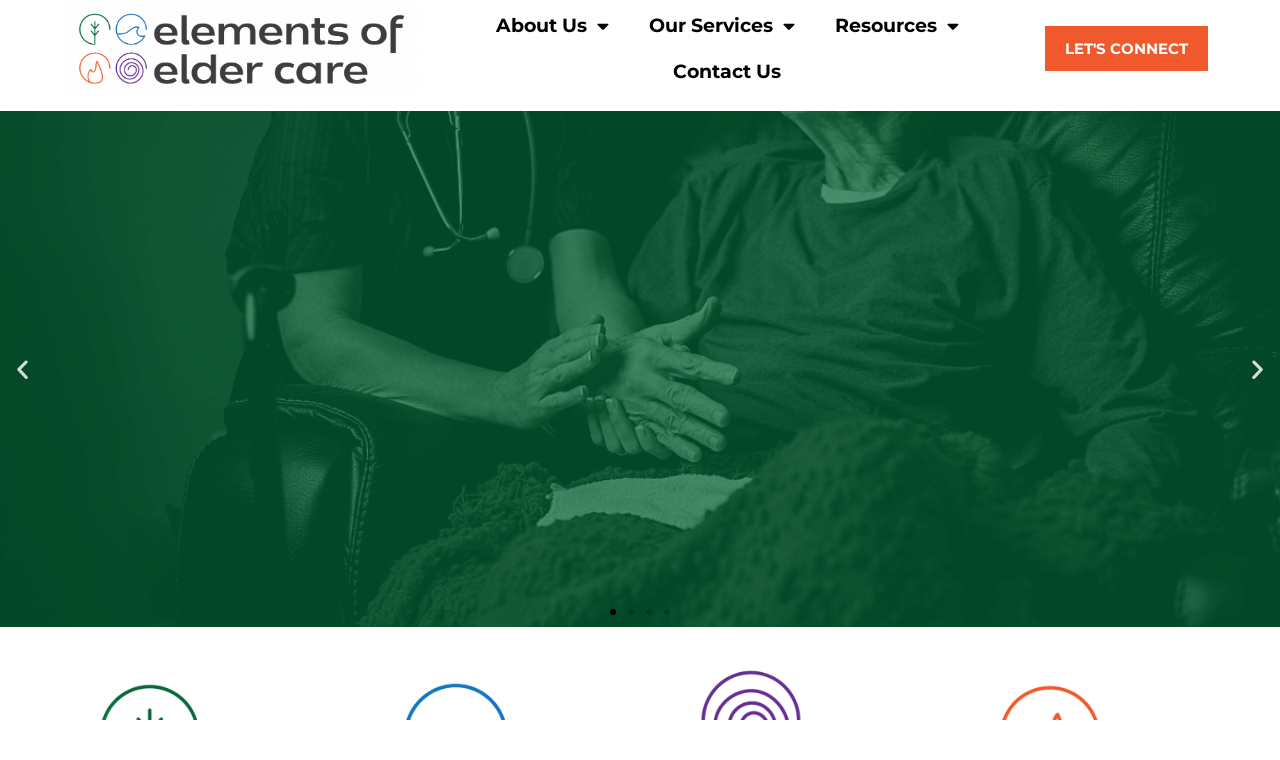

--- FILE ---
content_type: text/html; charset=
request_url: https://elementsofeldercare.com/
body_size: 19139
content:
<!doctype html>
<html lang="en-US">
<head>
	<meta charset="UTF-8">
	<meta name="viewport" content="width=device-width, initial-scale=1">
	<link rel="profile" href="https://gmpg.org/xfn/11">
	<meta name='robots' content='index, follow, max-image-preview:large, max-snippet:-1, max-video-preview:-1' />
	<style>img:is([sizes="auto" i], [sizes^="auto," i]) { contain-intrinsic-size: 3000px 1500px }</style>
	
	<!-- This site is optimized with the Yoast SEO plugin v26.7 - https://yoast.com/wordpress/plugins/seo/ -->
	<title>Elements of Elder Care Based in Phoenix, Arizona</title>
	<meta name="description" content="Dedicated to providing honest, inclusive, equitable, and reliable care to our patients as they near the closure of their life. Learn More." />
	<link rel="canonical" href="https://elementsofeldercare.com/" />
	<meta property="og:locale" content="en_US" />
	<meta property="og:type" content="website" />
	<meta property="og:title" content="Elements of Elder Care Based in Phoenix, Arizona" />
	<meta property="og:description" content="Dedicated to providing honest, inclusive, equitable, and reliable care to our patients as they near the closure of their life. Learn More." />
	<meta property="og:url" content="https://elementsofeldercare.com/" />
	<meta property="og:site_name" content="Elements of Elder Care" />
	<meta property="article:modified_time" content="2024-10-30T17:48:19+00:00" />
	<meta property="og:image" content="https://elementsofeldercare.com/wp-content/uploads/2021/10/1.png" />
	<meta property="og:image:width" content="500" />
	<meta property="og:image:height" content="500" />
	<meta property="og:image:type" content="image/png" />
	<meta name="twitter:card" content="summary_large_image" />
	<script type="application/ld+json" class="yoast-schema-graph">{"@context":"https://schema.org","@graph":[{"@type":"WebPage","@id":"https://elementsofeldercare.com/","url":"https://elementsofeldercare.com/","name":"Elements of Elder Care Based in Phoenix, Arizona","isPartOf":{"@id":"https://elementsofeldercare.com/#website"},"primaryImageOfPage":{"@id":"https://elementsofeldercare.com/#primaryimage"},"image":{"@id":"https://elementsofeldercare.com/#primaryimage"},"thumbnailUrl":"https://elementsofeldercare.com/wp-content/uploads/2021/10/1.png","datePublished":"2021-09-01T01:35:42+00:00","dateModified":"2024-10-30T17:48:19+00:00","description":"Dedicated to providing honest, inclusive, equitable, and reliable care to our patients as they near the closure of their life. Learn More.","breadcrumb":{"@id":"https://elementsofeldercare.com/#breadcrumb"},"inLanguage":"en-US","potentialAction":[{"@type":"ReadAction","target":["https://elementsofeldercare.com/"]}]},{"@type":"ImageObject","inLanguage":"en-US","@id":"https://elementsofeldercare.com/#primaryimage","url":"https://elementsofeldercare.com/wp-content/uploads/2021/10/1.png","contentUrl":"https://elementsofeldercare.com/wp-content/uploads/2021/10/1.png","width":500,"height":500,"caption":"Private Duty Caregiver from Elements of Elder Care in Phoenix, AZ"},{"@type":"BreadcrumbList","@id":"https://elementsofeldercare.com/#breadcrumb","itemListElement":[{"@type":"ListItem","position":1,"name":"Home"}]},{"@type":"WebSite","@id":"https://elementsofeldercare.com/#website","url":"https://elementsofeldercare.com/","name":"Elements of Elder Care","description":"Guiding All Elements of Your Life","potentialAction":[{"@type":"SearchAction","target":{"@type":"EntryPoint","urlTemplate":"https://elementsofeldercare.com/?s={search_term_string}"},"query-input":{"@type":"PropertyValueSpecification","valueRequired":true,"valueName":"search_term_string"}}],"inLanguage":"en-US"}]}</script>
	<!-- / Yoast SEO plugin. -->


<link rel="alternate" type="application/rss+xml" title="Elements of Elder Care &raquo; Feed" href="https://elementsofeldercare.com/feed/" />
<link rel="alternate" type="application/rss+xml" title="Elements of Elder Care &raquo; Comments Feed" href="https://elementsofeldercare.com/comments/feed/" />
<script>
window._wpemojiSettings = {"baseUrl":"https:\/\/s.w.org\/images\/core\/emoji\/16.0.1\/72x72\/","ext":".png","svgUrl":"https:\/\/s.w.org\/images\/core\/emoji\/16.0.1\/svg\/","svgExt":".svg","source":{"concatemoji":"https:\/\/elementsofeldercare.com\/wp-includes\/js\/wp-emoji-release.min.js?ver=6.8.3"}};
/*! This file is auto-generated */
!function(s,n){var o,i,e;function c(e){try{var t={supportTests:e,timestamp:(new Date).valueOf()};sessionStorage.setItem(o,JSON.stringify(t))}catch(e){}}function p(e,t,n){e.clearRect(0,0,e.canvas.width,e.canvas.height),e.fillText(t,0,0);var t=new Uint32Array(e.getImageData(0,0,e.canvas.width,e.canvas.height).data),a=(e.clearRect(0,0,e.canvas.width,e.canvas.height),e.fillText(n,0,0),new Uint32Array(e.getImageData(0,0,e.canvas.width,e.canvas.height).data));return t.every(function(e,t){return e===a[t]})}function u(e,t){e.clearRect(0,0,e.canvas.width,e.canvas.height),e.fillText(t,0,0);for(var n=e.getImageData(16,16,1,1),a=0;a<n.data.length;a++)if(0!==n.data[a])return!1;return!0}function f(e,t,n,a){switch(t){case"flag":return n(e,"\ud83c\udff3\ufe0f\u200d\u26a7\ufe0f","\ud83c\udff3\ufe0f\u200b\u26a7\ufe0f")?!1:!n(e,"\ud83c\udde8\ud83c\uddf6","\ud83c\udde8\u200b\ud83c\uddf6")&&!n(e,"\ud83c\udff4\udb40\udc67\udb40\udc62\udb40\udc65\udb40\udc6e\udb40\udc67\udb40\udc7f","\ud83c\udff4\u200b\udb40\udc67\u200b\udb40\udc62\u200b\udb40\udc65\u200b\udb40\udc6e\u200b\udb40\udc67\u200b\udb40\udc7f");case"emoji":return!a(e,"\ud83e\udedf")}return!1}function g(e,t,n,a){var r="undefined"!=typeof WorkerGlobalScope&&self instanceof WorkerGlobalScope?new OffscreenCanvas(300,150):s.createElement("canvas"),o=r.getContext("2d",{willReadFrequently:!0}),i=(o.textBaseline="top",o.font="600 32px Arial",{});return e.forEach(function(e){i[e]=t(o,e,n,a)}),i}function t(e){var t=s.createElement("script");t.src=e,t.defer=!0,s.head.appendChild(t)}"undefined"!=typeof Promise&&(o="wpEmojiSettingsSupports",i=["flag","emoji"],n.supports={everything:!0,everythingExceptFlag:!0},e=new Promise(function(e){s.addEventListener("DOMContentLoaded",e,{once:!0})}),new Promise(function(t){var n=function(){try{var e=JSON.parse(sessionStorage.getItem(o));if("object"==typeof e&&"number"==typeof e.timestamp&&(new Date).valueOf()<e.timestamp+604800&&"object"==typeof e.supportTests)return e.supportTests}catch(e){}return null}();if(!n){if("undefined"!=typeof Worker&&"undefined"!=typeof OffscreenCanvas&&"undefined"!=typeof URL&&URL.createObjectURL&&"undefined"!=typeof Blob)try{var e="postMessage("+g.toString()+"("+[JSON.stringify(i),f.toString(),p.toString(),u.toString()].join(",")+"));",a=new Blob([e],{type:"text/javascript"}),r=new Worker(URL.createObjectURL(a),{name:"wpTestEmojiSupports"});return void(r.onmessage=function(e){c(n=e.data),r.terminate(),t(n)})}catch(e){}c(n=g(i,f,p,u))}t(n)}).then(function(e){for(var t in e)n.supports[t]=e[t],n.supports.everything=n.supports.everything&&n.supports[t],"flag"!==t&&(n.supports.everythingExceptFlag=n.supports.everythingExceptFlag&&n.supports[t]);n.supports.everythingExceptFlag=n.supports.everythingExceptFlag&&!n.supports.flag,n.DOMReady=!1,n.readyCallback=function(){n.DOMReady=!0}}).then(function(){return e}).then(function(){var e;n.supports.everything||(n.readyCallback(),(e=n.source||{}).concatemoji?t(e.concatemoji):e.wpemoji&&e.twemoji&&(t(e.twemoji),t(e.wpemoji)))}))}((window,document),window._wpemojiSettings);
</script>
<style id='wp-emoji-styles-inline-css'>

	img.wp-smiley, img.emoji {
		display: inline !important;
		border: none !important;
		box-shadow: none !important;
		height: 1em !important;
		width: 1em !important;
		margin: 0 0.07em !important;
		vertical-align: -0.1em !important;
		background: none !important;
		padding: 0 !important;
	}
</style>
<style id='global-styles-inline-css'>
:root{--wp--preset--aspect-ratio--square: 1;--wp--preset--aspect-ratio--4-3: 4/3;--wp--preset--aspect-ratio--3-4: 3/4;--wp--preset--aspect-ratio--3-2: 3/2;--wp--preset--aspect-ratio--2-3: 2/3;--wp--preset--aspect-ratio--16-9: 16/9;--wp--preset--aspect-ratio--9-16: 9/16;--wp--preset--color--black: #000000;--wp--preset--color--cyan-bluish-gray: #abb8c3;--wp--preset--color--white: #ffffff;--wp--preset--color--pale-pink: #f78da7;--wp--preset--color--vivid-red: #cf2e2e;--wp--preset--color--luminous-vivid-orange: #ff6900;--wp--preset--color--luminous-vivid-amber: #fcb900;--wp--preset--color--light-green-cyan: #7bdcb5;--wp--preset--color--vivid-green-cyan: #00d084;--wp--preset--color--pale-cyan-blue: #8ed1fc;--wp--preset--color--vivid-cyan-blue: #0693e3;--wp--preset--color--vivid-purple: #9b51e0;--wp--preset--gradient--vivid-cyan-blue-to-vivid-purple: linear-gradient(135deg,rgba(6,147,227,1) 0%,rgb(155,81,224) 100%);--wp--preset--gradient--light-green-cyan-to-vivid-green-cyan: linear-gradient(135deg,rgb(122,220,180) 0%,rgb(0,208,130) 100%);--wp--preset--gradient--luminous-vivid-amber-to-luminous-vivid-orange: linear-gradient(135deg,rgba(252,185,0,1) 0%,rgba(255,105,0,1) 100%);--wp--preset--gradient--luminous-vivid-orange-to-vivid-red: linear-gradient(135deg,rgba(255,105,0,1) 0%,rgb(207,46,46) 100%);--wp--preset--gradient--very-light-gray-to-cyan-bluish-gray: linear-gradient(135deg,rgb(238,238,238) 0%,rgb(169,184,195) 100%);--wp--preset--gradient--cool-to-warm-spectrum: linear-gradient(135deg,rgb(74,234,220) 0%,rgb(151,120,209) 20%,rgb(207,42,186) 40%,rgb(238,44,130) 60%,rgb(251,105,98) 80%,rgb(254,248,76) 100%);--wp--preset--gradient--blush-light-purple: linear-gradient(135deg,rgb(255,206,236) 0%,rgb(152,150,240) 100%);--wp--preset--gradient--blush-bordeaux: linear-gradient(135deg,rgb(254,205,165) 0%,rgb(254,45,45) 50%,rgb(107,0,62) 100%);--wp--preset--gradient--luminous-dusk: linear-gradient(135deg,rgb(255,203,112) 0%,rgb(199,81,192) 50%,rgb(65,88,208) 100%);--wp--preset--gradient--pale-ocean: linear-gradient(135deg,rgb(255,245,203) 0%,rgb(182,227,212) 50%,rgb(51,167,181) 100%);--wp--preset--gradient--electric-grass: linear-gradient(135deg,rgb(202,248,128) 0%,rgb(113,206,126) 100%);--wp--preset--gradient--midnight: linear-gradient(135deg,rgb(2,3,129) 0%,rgb(40,116,252) 100%);--wp--preset--font-size--small: 13px;--wp--preset--font-size--medium: 20px;--wp--preset--font-size--large: 36px;--wp--preset--font-size--x-large: 42px;--wp--preset--spacing--20: 0.44rem;--wp--preset--spacing--30: 0.67rem;--wp--preset--spacing--40: 1rem;--wp--preset--spacing--50: 1.5rem;--wp--preset--spacing--60: 2.25rem;--wp--preset--spacing--70: 3.38rem;--wp--preset--spacing--80: 5.06rem;--wp--preset--shadow--natural: 6px 6px 9px rgba(0, 0, 0, 0.2);--wp--preset--shadow--deep: 12px 12px 50px rgba(0, 0, 0, 0.4);--wp--preset--shadow--sharp: 6px 6px 0px rgba(0, 0, 0, 0.2);--wp--preset--shadow--outlined: 6px 6px 0px -3px rgba(255, 255, 255, 1), 6px 6px rgba(0, 0, 0, 1);--wp--preset--shadow--crisp: 6px 6px 0px rgba(0, 0, 0, 1);}:root { --wp--style--global--content-size: 800px;--wp--style--global--wide-size: 1200px; }:where(body) { margin: 0; }.wp-site-blocks > .alignleft { float: left; margin-right: 2em; }.wp-site-blocks > .alignright { float: right; margin-left: 2em; }.wp-site-blocks > .aligncenter { justify-content: center; margin-left: auto; margin-right: auto; }:where(.wp-site-blocks) > * { margin-block-start: 24px; margin-block-end: 0; }:where(.wp-site-blocks) > :first-child { margin-block-start: 0; }:where(.wp-site-blocks) > :last-child { margin-block-end: 0; }:root { --wp--style--block-gap: 24px; }:root :where(.is-layout-flow) > :first-child{margin-block-start: 0;}:root :where(.is-layout-flow) > :last-child{margin-block-end: 0;}:root :where(.is-layout-flow) > *{margin-block-start: 24px;margin-block-end: 0;}:root :where(.is-layout-constrained) > :first-child{margin-block-start: 0;}:root :where(.is-layout-constrained) > :last-child{margin-block-end: 0;}:root :where(.is-layout-constrained) > *{margin-block-start: 24px;margin-block-end: 0;}:root :where(.is-layout-flex){gap: 24px;}:root :where(.is-layout-grid){gap: 24px;}.is-layout-flow > .alignleft{float: left;margin-inline-start: 0;margin-inline-end: 2em;}.is-layout-flow > .alignright{float: right;margin-inline-start: 2em;margin-inline-end: 0;}.is-layout-flow > .aligncenter{margin-left: auto !important;margin-right: auto !important;}.is-layout-constrained > .alignleft{float: left;margin-inline-start: 0;margin-inline-end: 2em;}.is-layout-constrained > .alignright{float: right;margin-inline-start: 2em;margin-inline-end: 0;}.is-layout-constrained > .aligncenter{margin-left: auto !important;margin-right: auto !important;}.is-layout-constrained > :where(:not(.alignleft):not(.alignright):not(.alignfull)){max-width: var(--wp--style--global--content-size);margin-left: auto !important;margin-right: auto !important;}.is-layout-constrained > .alignwide{max-width: var(--wp--style--global--wide-size);}body .is-layout-flex{display: flex;}.is-layout-flex{flex-wrap: wrap;align-items: center;}.is-layout-flex > :is(*, div){margin: 0;}body .is-layout-grid{display: grid;}.is-layout-grid > :is(*, div){margin: 0;}body{padding-top: 0px;padding-right: 0px;padding-bottom: 0px;padding-left: 0px;}a:where(:not(.wp-element-button)){text-decoration: underline;}:root :where(.wp-element-button, .wp-block-button__link){background-color: #32373c;border-width: 0;color: #fff;font-family: inherit;font-size: inherit;line-height: inherit;padding: calc(0.667em + 2px) calc(1.333em + 2px);text-decoration: none;}.has-black-color{color: var(--wp--preset--color--black) !important;}.has-cyan-bluish-gray-color{color: var(--wp--preset--color--cyan-bluish-gray) !important;}.has-white-color{color: var(--wp--preset--color--white) !important;}.has-pale-pink-color{color: var(--wp--preset--color--pale-pink) !important;}.has-vivid-red-color{color: var(--wp--preset--color--vivid-red) !important;}.has-luminous-vivid-orange-color{color: var(--wp--preset--color--luminous-vivid-orange) !important;}.has-luminous-vivid-amber-color{color: var(--wp--preset--color--luminous-vivid-amber) !important;}.has-light-green-cyan-color{color: var(--wp--preset--color--light-green-cyan) !important;}.has-vivid-green-cyan-color{color: var(--wp--preset--color--vivid-green-cyan) !important;}.has-pale-cyan-blue-color{color: var(--wp--preset--color--pale-cyan-blue) !important;}.has-vivid-cyan-blue-color{color: var(--wp--preset--color--vivid-cyan-blue) !important;}.has-vivid-purple-color{color: var(--wp--preset--color--vivid-purple) !important;}.has-black-background-color{background-color: var(--wp--preset--color--black) !important;}.has-cyan-bluish-gray-background-color{background-color: var(--wp--preset--color--cyan-bluish-gray) !important;}.has-white-background-color{background-color: var(--wp--preset--color--white) !important;}.has-pale-pink-background-color{background-color: var(--wp--preset--color--pale-pink) !important;}.has-vivid-red-background-color{background-color: var(--wp--preset--color--vivid-red) !important;}.has-luminous-vivid-orange-background-color{background-color: var(--wp--preset--color--luminous-vivid-orange) !important;}.has-luminous-vivid-amber-background-color{background-color: var(--wp--preset--color--luminous-vivid-amber) !important;}.has-light-green-cyan-background-color{background-color: var(--wp--preset--color--light-green-cyan) !important;}.has-vivid-green-cyan-background-color{background-color: var(--wp--preset--color--vivid-green-cyan) !important;}.has-pale-cyan-blue-background-color{background-color: var(--wp--preset--color--pale-cyan-blue) !important;}.has-vivid-cyan-blue-background-color{background-color: var(--wp--preset--color--vivid-cyan-blue) !important;}.has-vivid-purple-background-color{background-color: var(--wp--preset--color--vivid-purple) !important;}.has-black-border-color{border-color: var(--wp--preset--color--black) !important;}.has-cyan-bluish-gray-border-color{border-color: var(--wp--preset--color--cyan-bluish-gray) !important;}.has-white-border-color{border-color: var(--wp--preset--color--white) !important;}.has-pale-pink-border-color{border-color: var(--wp--preset--color--pale-pink) !important;}.has-vivid-red-border-color{border-color: var(--wp--preset--color--vivid-red) !important;}.has-luminous-vivid-orange-border-color{border-color: var(--wp--preset--color--luminous-vivid-orange) !important;}.has-luminous-vivid-amber-border-color{border-color: var(--wp--preset--color--luminous-vivid-amber) !important;}.has-light-green-cyan-border-color{border-color: var(--wp--preset--color--light-green-cyan) !important;}.has-vivid-green-cyan-border-color{border-color: var(--wp--preset--color--vivid-green-cyan) !important;}.has-pale-cyan-blue-border-color{border-color: var(--wp--preset--color--pale-cyan-blue) !important;}.has-vivid-cyan-blue-border-color{border-color: var(--wp--preset--color--vivid-cyan-blue) !important;}.has-vivid-purple-border-color{border-color: var(--wp--preset--color--vivid-purple) !important;}.has-vivid-cyan-blue-to-vivid-purple-gradient-background{background: var(--wp--preset--gradient--vivid-cyan-blue-to-vivid-purple) !important;}.has-light-green-cyan-to-vivid-green-cyan-gradient-background{background: var(--wp--preset--gradient--light-green-cyan-to-vivid-green-cyan) !important;}.has-luminous-vivid-amber-to-luminous-vivid-orange-gradient-background{background: var(--wp--preset--gradient--luminous-vivid-amber-to-luminous-vivid-orange) !important;}.has-luminous-vivid-orange-to-vivid-red-gradient-background{background: var(--wp--preset--gradient--luminous-vivid-orange-to-vivid-red) !important;}.has-very-light-gray-to-cyan-bluish-gray-gradient-background{background: var(--wp--preset--gradient--very-light-gray-to-cyan-bluish-gray) !important;}.has-cool-to-warm-spectrum-gradient-background{background: var(--wp--preset--gradient--cool-to-warm-spectrum) !important;}.has-blush-light-purple-gradient-background{background: var(--wp--preset--gradient--blush-light-purple) !important;}.has-blush-bordeaux-gradient-background{background: var(--wp--preset--gradient--blush-bordeaux) !important;}.has-luminous-dusk-gradient-background{background: var(--wp--preset--gradient--luminous-dusk) !important;}.has-pale-ocean-gradient-background{background: var(--wp--preset--gradient--pale-ocean) !important;}.has-electric-grass-gradient-background{background: var(--wp--preset--gradient--electric-grass) !important;}.has-midnight-gradient-background{background: var(--wp--preset--gradient--midnight) !important;}.has-small-font-size{font-size: var(--wp--preset--font-size--small) !important;}.has-medium-font-size{font-size: var(--wp--preset--font-size--medium) !important;}.has-large-font-size{font-size: var(--wp--preset--font-size--large) !important;}.has-x-large-font-size{font-size: var(--wp--preset--font-size--x-large) !important;}
:root :where(.wp-block-pullquote){font-size: 1.5em;line-height: 1.6;}
</style>
<link rel='stylesheet' id='wp-components-css' href='https://elementsofeldercare.com/wp-includes/css/dist/components/style.min.css?ver=6.8.3' media='all' />
<link rel='stylesheet' id='godaddy-styles-css' href='https://elementsofeldercare.com/wp-content/mu-plugins/vendor/wpex/godaddy-launch/includes/Dependencies/GoDaddy/Styles/build/latest.css?ver=2.0.2' media='all' />
<link rel='stylesheet' id='hello-elementor-css' href='https://elementsofeldercare.com/wp-content/themes/hello-elementor/assets/css/reset.css?ver=3.4.5' media='all' />
<link rel='stylesheet' id='hello-elementor-theme-style-css' href='https://elementsofeldercare.com/wp-content/themes/hello-elementor/assets/css/theme.css?ver=3.4.5' media='all' />
<link rel='stylesheet' id='hello-elementor-header-footer-css' href='https://elementsofeldercare.com/wp-content/themes/hello-elementor/assets/css/header-footer.css?ver=3.4.5' media='all' />
<link rel='stylesheet' id='elementor-frontend-css' href='https://elementsofeldercare.com/wp-content/plugins/elementor/assets/css/frontend.min.css?ver=3.34.1' media='all' />
<style id='elementor-frontend-inline-css'>
.elementor-kit-5{--e-global-color-primary:#0F75BB;--e-global-color-secondary:#056839;--e-global-color-text:#EF592B;--e-global-color-accent:#653092;--e-global-color-e99ee98:#FFFFFF;--e-global-color-8c7118c:#3E3E40;--e-global-color-0c8fb1c:#3E3E401A;--e-global-typography-primary-font-family:"Montserrat";--e-global-typography-primary-font-weight:700;--e-global-typography-secondary-font-family:"Montserrat";--e-global-typography-secondary-font-weight:400;--e-global-typography-text-font-family:"Montserrat";--e-global-typography-text-font-size:18px;--e-global-typography-text-font-weight:400;--e-global-typography-accent-font-family:"Montserrat";--e-global-typography-accent-font-weight:500;color:var( --e-global-color-text );font-family:var( --e-global-typography-primary-font-family ), Sans-serif;font-weight:var( --e-global-typography-primary-font-weight );}.elementor-kit-5 button,.elementor-kit-5 input[type="button"],.elementor-kit-5 input[type="submit"],.elementor-kit-5 .elementor-button{background-color:var( --e-global-color-primary );font-family:var( --e-global-typography-primary-font-family ), Sans-serif;font-weight:var( --e-global-typography-primary-font-weight );color:var( --e-global-color-e99ee98 );}.elementor-kit-5 button:hover,.elementor-kit-5 button:focus,.elementor-kit-5 input[type="button"]:hover,.elementor-kit-5 input[type="button"]:focus,.elementor-kit-5 input[type="submit"]:hover,.elementor-kit-5 input[type="submit"]:focus,.elementor-kit-5 .elementor-button:hover,.elementor-kit-5 .elementor-button:focus{background-color:var( --e-global-color-secondary );color:var( --e-global-color-e99ee98 );}.elementor-kit-5 e-page-transition{background-color:#FFBC7D;}.elementor-kit-5 a{color:var( --e-global-color-primary );font-family:var( --e-global-typography-text-font-family ), Sans-serif;font-size:var( --e-global-typography-text-font-size );font-weight:var( --e-global-typography-text-font-weight );}.elementor-kit-5 h1{color:var( --e-global-color-primary );font-family:var( --e-global-typography-primary-font-family ), Sans-serif;font-weight:var( --e-global-typography-primary-font-weight );}.elementor-kit-5 h2{color:var( --e-global-color-text );font-family:var( --e-global-typography-secondary-font-family ), Sans-serif;font-weight:var( --e-global-typography-secondary-font-weight );}.elementor-kit-5 h4{color:var( --e-global-color-primary );font-family:var( --e-global-typography-accent-font-family ), Sans-serif;font-weight:var( --e-global-typography-accent-font-weight );}.elementor-kit-5 h5{color:var( --e-global-color-text );font-family:var( --e-global-typography-text-font-family ), Sans-serif;font-size:var( --e-global-typography-text-font-size );font-weight:var( --e-global-typography-text-font-weight );}.elementor-kit-5 h6{color:var( --e-global-color-text );font-family:var( --e-global-typography-text-font-family ), Sans-serif;font-size:var( --e-global-typography-text-font-size );font-weight:var( --e-global-typography-text-font-weight );}.elementor-section.elementor-section-boxed > .elementor-container{max-width:1140px;}.e-con{--container-max-width:1140px;}.elementor-widget:not(:last-child){margin-block-end:20px;}.elementor-element{--widgets-spacing:20px 20px;--widgets-spacing-row:20px;--widgets-spacing-column:20px;}{}h1.entry-title{display:var(--page-title-display);}@media(max-width:1024px){.elementor-kit-5 a{font-size:var( --e-global-typography-text-font-size );}.elementor-kit-5 h5{font-size:var( --e-global-typography-text-font-size );}.elementor-kit-5 h6{font-size:var( --e-global-typography-text-font-size );}.elementor-section.elementor-section-boxed > .elementor-container{max-width:1024px;}.e-con{--container-max-width:1024px;}}@media(max-width:767px){.elementor-kit-5 a{font-size:var( --e-global-typography-text-font-size );}.elementor-kit-5 h5{font-size:var( --e-global-typography-text-font-size );}.elementor-kit-5 h6{font-size:var( --e-global-typography-text-font-size );}.elementor-section.elementor-section-boxed > .elementor-container{max-width:767px;}.e-con{--container-max-width:767px;}}
.elementor-24 .elementor-element.elementor-element-6847397 > .elementor-shape-bottom svg{height:0px;}.elementor-24 .elementor-element.elementor-element-6847397{margin-top:93px;margin-bottom:0px;padding:0px 0px 0px 0px;}.elementor-24 .elementor-element.elementor-element-c19775b > .elementor-widget-wrap > .elementor-widget:not(.elementor-widget__width-auto):not(.elementor-widget__width-initial):not(:last-child):not(.elementor-absolute){margin-block-end:0px;}.elementor-24 .elementor-element.elementor-element-c19775b > .elementor-element-populated, .elementor-24 .elementor-element.elementor-element-c19775b > .elementor-element-populated > .elementor-background-overlay, .elementor-24 .elementor-element.elementor-element-c19775b > .elementor-background-slideshow{border-radius:0px 0px 0px 0px;}.elementor-24 .elementor-element.elementor-element-c19775b > .elementor-element-populated{margin:0px 0px 0px 0px;--e-column-margin-right:0px;--e-column-margin-left:0px;padding:0px 0px 0px 0px;}.elementor-widget-slides .elementor-slide-heading{font-family:var( --e-global-typography-primary-font-family ), Sans-serif;font-weight:var( --e-global-typography-primary-font-weight );}.elementor-widget-slides .elementor-slide-description{font-family:var( --e-global-typography-secondary-font-family ), Sans-serif;font-weight:var( --e-global-typography-secondary-font-weight );}.elementor-widget-slides .elementor-slide-button{font-family:var( --e-global-typography-accent-font-family ), Sans-serif;font-weight:var( --e-global-typography-accent-font-weight );}.elementor-24 .elementor-element.elementor-element-b048283 .elementor-repeater-item-b24caff .swiper-slide-bg{background-color:var( --e-global-color-secondary );background-image:url(https://elementsofeldercare.com/wp-content/uploads/2021/10/Private-Duty-Caregiver-Green.png);background-size:cover;}.elementor-24 .elementor-element.elementor-element-b048283 .elementor-repeater-item-d726edf .swiper-slide-bg{background-color:var( --e-global-color-primary );background-image:url(https://elementsofeldercare.com/wp-content/uploads/2021/10/Transitional-Care-Blue.png);background-size:cover;}.elementor-24 .elementor-element.elementor-element-b048283 .elementor-repeater-item-9c0defd .swiper-slide-bg{background-color:var( --e-global-color-accent );background-image:url(https://elementsofeldercare.com/wp-content/uploads/2021/10/Pallative-Care-Purple.png);background-size:cover;}.elementor-24 .elementor-element.elementor-element-b048283 .elementor-repeater-item-4cb16c9 .swiper-slide-bg{background-color:var( --e-global-color-text );background-image:url(https://elementsofeldercare.com/wp-content/uploads/2021/10/Hospice-Care-2-Orange.png);background-size:cover;}.elementor-24 .elementor-element.elementor-element-b048283 .swiper-slide{transition-duration:calc(5000ms*1.2);height:516px;}.elementor-24 .elementor-element.elementor-element-b048283 .swiper-slide-contents{max-width:66%;}.elementor-24 .elementor-element.elementor-element-b048283 .swiper-slide-inner{padding:0px 0px 0px 0px;text-align:center;}.elementor-24 .elementor-element.elementor-element-b048283 .swiper-slide-inner .elementor-slide-heading:not(:last-child){margin-bottom:12px;}.elementor-24 .elementor-element.elementor-element-49519792:not(.elementor-motion-effects-element-type-background), .elementor-24 .elementor-element.elementor-element-49519792 > .elementor-motion-effects-container > .elementor-motion-effects-layer{background-color:var( --e-global-color-e99ee98 );}.elementor-24 .elementor-element.elementor-element-49519792 > .elementor-container{max-width:1200px;}.elementor-24 .elementor-element.elementor-element-49519792{transition:background 0.3s, border 0.3s, border-radius 0.3s, box-shadow 0.3s;padding:0px 0px 0px 0px;}.elementor-24 .elementor-element.elementor-element-49519792 > .elementor-background-overlay{transition:background 0.3s, border-radius 0.3s, opacity 0.3s;}.elementor-24 .elementor-element.elementor-element-49519792 > .elementor-shape-bottom .elementor-shape-fill{fill:var( --e-global-color-e99ee98 );}.elementor-24 .elementor-element.elementor-element-49519792 > .elementor-shape-bottom svg{height:30px;transform:translateX(-50%) rotateY(180deg);}.elementor-bc-flex-widget .elementor-24 .elementor-element.elementor-element-2ffe6e20.elementor-column .elementor-widget-wrap{align-items:center;}.elementor-24 .elementor-element.elementor-element-2ffe6e20.elementor-column.elementor-element[data-element_type="column"] > .elementor-widget-wrap.elementor-element-populated{align-content:center;align-items:center;}.elementor-24 .elementor-element.elementor-element-2ffe6e20 > .elementor-element-populated{padding:0px 0px 0px 0px;}.elementor-24 .elementor-element.elementor-element-116fe30d > .elementor-container{max-width:1200px;}.elementor-24 .elementor-element.elementor-element-116fe30d{margin-top:30px;margin-bottom:0px;}.elementor-bc-flex-widget .elementor-24 .elementor-element.elementor-element-6fe9f752.elementor-column .elementor-widget-wrap{align-items:center;}.elementor-24 .elementor-element.elementor-element-6fe9f752.elementor-column.elementor-element[data-element_type="column"] > .elementor-widget-wrap.elementor-element-populated{align-content:center;align-items:center;}.elementor-24 .elementor-element.elementor-element-6fe9f752 > .elementor-element-populated{margin:0px 35px 0px 35px;--e-column-margin-right:35px;--e-column-margin-left:35px;}.elementor-widget-image .widget-image-caption{color:var( --e-global-color-text );font-family:var( --e-global-typography-text-font-family ), Sans-serif;font-size:var( --e-global-typography-text-font-size );font-weight:var( --e-global-typography-text-font-weight );}.elementor-24 .elementor-element.elementor-element-aa4a377 img{width:50%;}.elementor-widget-icon-box.elementor-view-stacked .elementor-icon{background-color:var( --e-global-color-primary );}.elementor-widget-icon-box.elementor-view-framed .elementor-icon, .elementor-widget-icon-box.elementor-view-default .elementor-icon{fill:var( --e-global-color-primary );color:var( --e-global-color-primary );border-color:var( --e-global-color-primary );}.elementor-widget-icon-box .elementor-icon-box-title, .elementor-widget-icon-box .elementor-icon-box-title a{font-family:var( --e-global-typography-primary-font-family ), Sans-serif;font-weight:var( --e-global-typography-primary-font-weight );}.elementor-widget-icon-box .elementor-icon-box-title{color:var( --e-global-color-primary );}.elementor-widget-icon-box:has(:hover) .elementor-icon-box-title,
					 .elementor-widget-icon-box:has(:focus) .elementor-icon-box-title{color:var( --e-global-color-primary );}.elementor-widget-icon-box .elementor-icon-box-description{font-family:var( --e-global-typography-text-font-family ), Sans-serif;font-size:var( --e-global-typography-text-font-size );font-weight:var( --e-global-typography-text-font-weight );color:var( --e-global-color-text );}.elementor-24 .elementor-element.elementor-element-4c5c3de5 .elementor-icon-box-wrapper{text-align:center;}.elementor-24 .elementor-element.elementor-element-4c5c3de5 .elementor-icon-box-title{margin-block-end:6px;color:var( --e-global-color-secondary );}.elementor-24 .elementor-element.elementor-element-4c5c3de5 .elementor-icon-box-title, .elementor-24 .elementor-element.elementor-element-4c5c3de5 .elementor-icon-box-title a{font-family:var( --e-global-typography-primary-font-family ), Sans-serif;font-weight:var( --e-global-typography-primary-font-weight );}.elementor-24 .elementor-element.elementor-element-4c5c3de5 .elementor-icon-box-description{font-family:var( --e-global-typography-secondary-font-family ), Sans-serif;font-weight:var( --e-global-typography-secondary-font-weight );color:var( --e-global-color-8c7118c );}.elementor-bc-flex-widget .elementor-24 .elementor-element.elementor-element-2c68899.elementor-column .elementor-widget-wrap{align-items:center;}.elementor-24 .elementor-element.elementor-element-2c68899.elementor-column.elementor-element[data-element_type="column"] > .elementor-widget-wrap.elementor-element-populated{align-content:center;align-items:center;}.elementor-24 .elementor-element.elementor-element-2c68899 > .elementor-element-populated{margin:0px 35px 0px 35px;--e-column-margin-right:35px;--e-column-margin-left:35px;}.elementor-24 .elementor-element.elementor-element-5dc1978 img{width:50%;}.elementor-24 .elementor-element.elementor-element-eeda047 .elementor-icon-box-wrapper{text-align:center;}.elementor-24 .elementor-element.elementor-element-eeda047 .elementor-icon-box-title{margin-block-end:6px;color:var( --e-global-color-primary );}.elementor-24 .elementor-element.elementor-element-eeda047 .elementor-icon-box-title, .elementor-24 .elementor-element.elementor-element-eeda047 .elementor-icon-box-title a{font-family:var( --e-global-typography-primary-font-family ), Sans-serif;font-weight:var( --e-global-typography-primary-font-weight );}.elementor-24 .elementor-element.elementor-element-eeda047 .elementor-icon-box-description{font-family:var( --e-global-typography-secondary-font-family ), Sans-serif;font-weight:var( --e-global-typography-secondary-font-weight );color:var( --e-global-color-8c7118c );}.elementor-bc-flex-widget .elementor-24 .elementor-element.elementor-element-459839c5.elementor-column .elementor-widget-wrap{align-items:center;}.elementor-24 .elementor-element.elementor-element-459839c5.elementor-column.elementor-element[data-element_type="column"] > .elementor-widget-wrap.elementor-element-populated{align-content:center;align-items:center;}.elementor-24 .elementor-element.elementor-element-459839c5 > .elementor-element-populated{margin:0px 35px 0px 35px;--e-column-margin-right:35px;--e-column-margin-left:35px;}.elementor-24 .elementor-element.elementor-element-dac4bb2 img{width:50%;}.elementor-24 .elementor-element.elementor-element-23686df2 .elementor-icon-box-wrapper{text-align:center;}.elementor-24 .elementor-element.elementor-element-23686df2 .elementor-icon-box-title{margin-block-end:6px;color:var( --e-global-color-accent );}.elementor-24 .elementor-element.elementor-element-23686df2 .elementor-icon-box-title, .elementor-24 .elementor-element.elementor-element-23686df2 .elementor-icon-box-title a{font-family:var( --e-global-typography-primary-font-family ), Sans-serif;font-weight:var( --e-global-typography-primary-font-weight );}.elementor-24 .elementor-element.elementor-element-23686df2 .elementor-icon-box-description{font-family:var( --e-global-typography-secondary-font-family ), Sans-serif;font-weight:var( --e-global-typography-secondary-font-weight );color:var( --e-global-color-8c7118c );}.elementor-bc-flex-widget .elementor-24 .elementor-element.elementor-element-2b888d70.elementor-column .elementor-widget-wrap{align-items:center;}.elementor-24 .elementor-element.elementor-element-2b888d70.elementor-column.elementor-element[data-element_type="column"] > .elementor-widget-wrap.elementor-element-populated{align-content:center;align-items:center;}.elementor-24 .elementor-element.elementor-element-2b888d70 > .elementor-element-populated{margin:0px 35px 0px 35px;--e-column-margin-right:35px;--e-column-margin-left:35px;}.elementor-24 .elementor-element.elementor-element-d411ea2 img{width:50%;}.elementor-24 .elementor-element.elementor-element-2a12238b .elementor-icon-box-wrapper{text-align:center;}.elementor-24 .elementor-element.elementor-element-2a12238b .elementor-icon-box-title{margin-block-end:6px;color:var( --e-global-color-text );}.elementor-24 .elementor-element.elementor-element-2a12238b .elementor-icon-box-title, .elementor-24 .elementor-element.elementor-element-2a12238b .elementor-icon-box-title a{font-family:var( --e-global-typography-primary-font-family ), Sans-serif;font-weight:var( --e-global-typography-primary-font-weight );}.elementor-24 .elementor-element.elementor-element-2a12238b .elementor-icon-box-description{font-family:var( --e-global-typography-secondary-font-family ), Sans-serif;font-weight:var( --e-global-typography-secondary-font-weight );color:var( --e-global-color-8c7118c );}.elementor-24 .elementor-element.elementor-element-66bb5997:not(.elementor-motion-effects-element-type-background), .elementor-24 .elementor-element.elementor-element-66bb5997 > .elementor-motion-effects-container > .elementor-motion-effects-layer{background-color:var( --e-global-color-text );}.elementor-24 .elementor-element.elementor-element-66bb5997 > .elementor-container{max-width:1200px;}.elementor-24 .elementor-element.elementor-element-66bb5997{transition:background 0.3s, border 0.3s, border-radius 0.3s, box-shadow 0.3s;padding:10% 0% 8% 0%;}.elementor-24 .elementor-element.elementor-element-66bb5997 > .elementor-background-overlay{transition:background 0.3s, border-radius 0.3s, opacity 0.3s;}.elementor-24 .elementor-element.elementor-element-66bb5997 > .elementor-shape-top svg{height:30px;transform:translateX(-50%) rotateY(180deg);}.elementor-24 .elementor-element.elementor-element-66bb5997 > .elementor-shape-bottom .elementor-shape-fill{fill:var( --e-global-color-e99ee98 );}.elementor-24 .elementor-element.elementor-element-66bb5997 > .elementor-shape-bottom svg{height:30px;transform:translateX(-50%) rotateY(180deg);}.elementor-24 .elementor-element.elementor-element-307cfe3f > .elementor-widget-wrap > .elementor-widget:not(.elementor-widget__width-auto):not(.elementor-widget__width-initial):not(:last-child):not(.elementor-absolute){margin-block-end:0px;}.elementor-24 .elementor-element.elementor-element-307cfe3f > .elementor-element-populated{padding:0px 0px 0px 0px;}.elementor-24 .elementor-element.elementor-element-782d87a3 > .elementor-container{max-width:1200px;}.elementor-24 .elementor-element.elementor-element-782d87a3{margin-top:0px;margin-bottom:0px;}.elementor-24 .elementor-element.elementor-element-b91a265 > .elementor-widget-wrap > .elementor-widget:not(.elementor-widget__width-auto):not(.elementor-widget__width-initial):not(:last-child):not(.elementor-absolute){margin-block-end:0px;}.elementor-widget-heading .elementor-heading-title{font-family:var( --e-global-typography-primary-font-family ), Sans-serif;font-weight:var( --e-global-typography-primary-font-weight );color:var( --e-global-color-primary );}.elementor-24 .elementor-element.elementor-element-8068437 .elementor-heading-title{font-family:"Montserrat", Sans-serif;font-size:35px;font-weight:700;color:#ffffff;}.elementor-bc-flex-widget .elementor-24 .elementor-element.elementor-element-2624e712.elementor-column .elementor-widget-wrap{align-items:flex-end;}.elementor-24 .elementor-element.elementor-element-2624e712.elementor-column.elementor-element[data-element_type="column"] > .elementor-widget-wrap.elementor-element-populated{align-content:flex-end;align-items:flex-end;}.elementor-widget-divider{--divider-color:var( --e-global-color-secondary );}.elementor-widget-divider .elementor-divider__text{color:var( --e-global-color-secondary );font-family:var( --e-global-typography-secondary-font-family ), Sans-serif;font-weight:var( --e-global-typography-secondary-font-weight );}.elementor-widget-divider.elementor-view-stacked .elementor-icon{background-color:var( --e-global-color-secondary );}.elementor-widget-divider.elementor-view-framed .elementor-icon, .elementor-widget-divider.elementor-view-default .elementor-icon{color:var( --e-global-color-secondary );border-color:var( --e-global-color-secondary );}.elementor-widget-divider.elementor-view-framed .elementor-icon, .elementor-widget-divider.elementor-view-default .elementor-icon svg{fill:var( --e-global-color-secondary );}.elementor-24 .elementor-element.elementor-element-388581fd{--divider-border-style:solid;--divider-color:var( --e-global-color-e99ee98 );--divider-border-width:3.3px;}.elementor-24 .elementor-element.elementor-element-388581fd .elementor-widget-container{--e-transform-origin-x:left;--e-transform-origin-y:center;}.elementor-24 .elementor-element.elementor-element-388581fd .elementor-divider-separator{width:100%;}.elementor-24 .elementor-element.elementor-element-388581fd .elementor-divider{padding-block-start:15px;padding-block-end:15px;}.elementor-widget-button .elementor-button{background-color:var( --e-global-color-accent );font-family:var( --e-global-typography-accent-font-family ), Sans-serif;font-weight:var( --e-global-typography-accent-font-weight );}.elementor-24 .elementor-element.elementor-element-7c5b294 .elementor-button{background-color:var( --e-global-color-e99ee98 );font-family:"Montserrat", Sans-serif;font-size:22px;font-weight:700;fill:var( --e-global-color-accent );color:var( --e-global-color-accent );box-shadow:0px 0px 30px 0px rgba(0,0,0,0.5);border-radius:0px 0px 0px 0px;}.elementor-24 .elementor-element.elementor-element-7c5b294 .elementor-button:hover, .elementor-24 .elementor-element.elementor-element-7c5b294 .elementor-button:focus{background-color:var( --e-global-color-accent );color:var( --e-global-color-e99ee98 );}.elementor-24 .elementor-element.elementor-element-7c5b294 > .elementor-widget-container{padding:15px 0px 0px 0px;}.elementor-24 .elementor-element.elementor-element-7c5b294 .elementor-button-content-wrapper{flex-direction:row-reverse;}.elementor-24 .elementor-element.elementor-element-7c5b294 .elementor-button:hover svg, .elementor-24 .elementor-element.elementor-element-7c5b294 .elementor-button:focus svg{fill:var( --e-global-color-e99ee98 );}.elementor-24 .elementor-element.elementor-element-6ec46da6:not(.elementor-motion-effects-element-type-background), .elementor-24 .elementor-element.elementor-element-6ec46da6 > .elementor-motion-effects-container > .elementor-motion-effects-layer{background-image:url("https://elementsofeldercare.com/wp-content/uploads/2021/10/Untitled-design-54.png");background-position:top center;background-repeat:no-repeat;background-size:cover;}.elementor-24 .elementor-element.elementor-element-6ec46da6 > .elementor-background-overlay{background-color:#1b252f;opacity:0.5;transition:background 0.3s, border-radius 0.3s, opacity 0.3s;}.elementor-24 .elementor-element.elementor-element-6ec46da6 > .elementor-container{max-width:1000px;min-height:88vh;}.elementor-24 .elementor-element.elementor-element-6ec46da6{transition:background 0.3s, border 0.3s, border-radius 0.3s, box-shadow 0.3s;margin-top:0px;margin-bottom:0px;padding:0px 0px 0px 0px;}.elementor-24 .elementor-element.elementor-element-6ec46da6 > .elementor-shape-top .elementor-shape-fill{fill:var( --e-global-color-e99ee98 );}.elementor-24 .elementor-element.elementor-element-6ec46da6 > .elementor-shape-top svg{height:50px;transform:translateX(-50%) rotateY(180deg);}.elementor-24 .elementor-element.elementor-element-185114a2 > .elementor-element-populated{margin:0px 0px 0px 0px;--e-column-margin-right:0px;--e-column-margin-left:0px;padding:0px 0px 0px 0px;}.elementor-24 .elementor-element.elementor-element-37a7e558 > .elementor-widget-container{margin:0px 0px 0px 0px;padding:0px 0px 0px 0px;}.elementor-24 .elementor-element.elementor-element-37a7e558{text-align:center;}.elementor-24 .elementor-element.elementor-element-37a7e558 .elementor-heading-title{font-family:"Montserrat", Sans-serif;font-weight:500;color:var( --e-global-color-e99ee98 );}.elementor-24 .elementor-element.elementor-element-b9c63aa > .elementor-widget-container{margin:0px 0px 0px 0px;padding:0px 0px 0px 0px;}.elementor-24 .elementor-element.elementor-element-b9c63aa{text-align:center;}.elementor-24 .elementor-element.elementor-element-b9c63aa .elementor-heading-title{font-family:"Montserrat", Sans-serif;font-size:75px;font-weight:700;color:#ffffff;}.elementor-24 .elementor-element.elementor-element-669d630d:not(.elementor-motion-effects-element-type-background), .elementor-24 .elementor-element.elementor-element-669d630d > .elementor-motion-effects-container > .elementor-motion-effects-layer{background-color:var( --e-global-color-primary );}.elementor-24 .elementor-element.elementor-element-669d630d{transition:background 0.3s, border 0.3s, border-radius 0.3s, box-shadow 0.3s;padding:10% 5% 10% 5%;z-index:1;}.elementor-24 .elementor-element.elementor-element-669d630d > .elementor-background-overlay{transition:background 0.3s, border-radius 0.3s, opacity 0.3s;}.elementor-24 .elementor-element.elementor-element-669d630d > .elementor-shape-bottom .elementor-shape-fill{fill:var( --e-global-color-e99ee98 );}.elementor-24 .elementor-element.elementor-element-669d630d > .elementor-shape-bottom svg{height:30px;transform:translateX(-50%) rotateY(180deg);}.elementor-bc-flex-widget .elementor-24 .elementor-element.elementor-element-153cc5dd.elementor-column .elementor-widget-wrap{align-items:center;}.elementor-24 .elementor-element.elementor-element-153cc5dd.elementor-column.elementor-element[data-element_type="column"] > .elementor-widget-wrap.elementor-element-populated{align-content:center;align-items:center;}.elementor-24 .elementor-element.elementor-element-153cc5dd > .elementor-widget-wrap > .elementor-widget:not(.elementor-widget__width-auto):not(.elementor-widget__width-initial):not(:last-child):not(.elementor-absolute){margin-block-end:20px;}.elementor-24 .elementor-element.elementor-element-153cc5dd > .elementor-element-populated{padding:0% 10% 0% 0%;}.elementor-24 .elementor-element.elementor-element-95ce8b7 > .elementor-widget-container{margin:0px 0px -20px 20px;}.elementor-24 .elementor-element.elementor-element-95ce8b7 .elementor-heading-title{font-family:"Montserrat", Sans-serif;font-weight:500;color:var( --e-global-color-e99ee98 );}.elementor-24 .elementor-element.elementor-element-5bf042b{padding:20px 0px 0px 0px;}.elementor-24 .elementor-element.elementor-element-6f996f8 .elementor-button{background-color:var( --e-global-color-e99ee98 );font-family:"Montserrat", Sans-serif;font-size:22px;font-weight:700;fill:var( --e-global-color-primary );color:var( --e-global-color-primary );box-shadow:0px 0px 30px 0px rgba(0,0,0,0.5);border-radius:0px 0px 0px 0px;}.elementor-24 .elementor-element.elementor-element-6f996f8 .elementor-button:hover, .elementor-24 .elementor-element.elementor-element-6f996f8 .elementor-button:focus{background-color:var( --e-global-color-accent );color:var( --e-global-color-e99ee98 );}.elementor-24 .elementor-element.elementor-element-6f996f8 > .elementor-widget-container{padding:15px 0px 0px 22px;}.elementor-24 .elementor-element.elementor-element-6f996f8 .elementor-button-content-wrapper{flex-direction:row-reverse;}.elementor-24 .elementor-element.elementor-element-6f996f8 .elementor-button:hover svg, .elementor-24 .elementor-element.elementor-element-6f996f8 .elementor-button:focus svg{fill:var( --e-global-color-e99ee98 );}:root{--page-title-display:none;}@media(min-width:768px){.elementor-24 .elementor-element.elementor-element-b91a265{width:52.417%;}.elementor-24 .elementor-element.elementor-element-2624e712{width:47.583%;}}@media(max-width:1024px) and (min-width:768px){.elementor-24 .elementor-element.elementor-element-b91a265{width:35%;}.elementor-24 .elementor-element.elementor-element-2624e712{width:65%;}.elementor-24 .elementor-element.elementor-element-153cc5dd{width:100%;}}@media(min-width:1025px){.elementor-24 .elementor-element.elementor-element-6ec46da6:not(.elementor-motion-effects-element-type-background), .elementor-24 .elementor-element.elementor-element-6ec46da6 > .elementor-motion-effects-container > .elementor-motion-effects-layer{background-attachment:fixed;}}@media(max-width:1024px){.elementor-widget-image .widget-image-caption{font-size:var( --e-global-typography-text-font-size );}.elementor-widget-icon-box .elementor-icon-box-description{font-size:var( --e-global-typography-text-font-size );}.elementor-24 .elementor-element.elementor-element-66bb5997{padding:20% 5% 20% 5%;}.elementor-24 .elementor-element.elementor-element-782d87a3{margin-top:30px;margin-bottom:0px;}.elementor-24 .elementor-element.elementor-element-6ec46da6{padding:10% 0% 0% 0%;}.elementor-24 .elementor-element.elementor-element-669d630d{padding:10% 5% 46% 5%;}.elementor-24 .elementor-element.elementor-element-153cc5dd > .elementor-element-populated{padding:0% 8% 0% 8%;}.elementor-24 .elementor-element.elementor-element-95ce8b7{text-align:center;}}@media(max-width:767px){.elementor-24 .elementor-element.elementor-element-116fe30d{margin-top:0px;margin-bottom:0px;padding:0px 0px 0px 0px;}.elementor-24 .elementor-element.elementor-element-6fe9f752 > .elementor-element-populated{padding:50px 0px 50px 0px;}.elementor-widget-image .widget-image-caption{font-size:var( --e-global-typography-text-font-size );}.elementor-widget-icon-box .elementor-icon-box-description{font-size:var( --e-global-typography-text-font-size );}.elementor-24 .elementor-element.elementor-element-4c5c3de5 .elementor-icon-box-wrapper{text-align:center;}.elementor-24 .elementor-element.elementor-element-2c68899 > .elementor-element-populated{padding:50px 0px 50px 0px;}.elementor-24 .elementor-element.elementor-element-eeda047 .elementor-icon-box-wrapper{text-align:center;}.elementor-24 .elementor-element.elementor-element-23686df2 .elementor-icon-box-wrapper{text-align:center;}.elementor-24 .elementor-element.elementor-element-2b888d70 > .elementor-element-populated{padding:50px 0px 50px 0px;}.elementor-24 .elementor-element.elementor-element-2a12238b .elementor-icon-box-wrapper{text-align:center;}.elementor-24 .elementor-element.elementor-element-66bb5997{padding:10% 5% 10% 5%;}.elementor-24 .elementor-element.elementor-element-8068437{text-align:center;}.elementor-24 .elementor-element.elementor-element-8068437 .elementor-heading-title{font-size:39px;}.elementor-24 .elementor-element.elementor-element-388581fd .elementor-divider{padding-block-start:0px;padding-block-end:0px;}.elementor-24 .elementor-element.elementor-element-7c5b294 > .elementor-widget-container{margin:0px 0px 0px 0px;padding:0px 0px 18px 0px;}.elementor-24 .elementor-element.elementor-element-6ec46da6 > .elementor-container{min-height:527px;}.elementor-24 .elementor-element.elementor-element-6ec46da6{padding:20% 5% 0% 5%;}.elementor-24 .elementor-element.elementor-element-b9c63aa .elementor-heading-title{font-size:57px;}.elementor-24 .elementor-element.elementor-element-669d630d{padding:10% 5% 20% 5%;}.elementor-24 .elementor-element.elementor-element-95ce8b7 .elementor-heading-title{font-size:16px;}.elementor-24 .elementor-element.elementor-element-6f996f8 > .elementor-widget-container{margin:0px 0px 0px 0px;padding:0px 0px 18px 0px;}}
.elementor-6 .elementor-element.elementor-element-7b839e6a > .elementor-container > .elementor-column > .elementor-widget-wrap{align-content:center;align-items:center;}.elementor-6 .elementor-element.elementor-element-7b839e6a:not(.elementor-motion-effects-element-type-background), .elementor-6 .elementor-element.elementor-element-7b839e6a > .elementor-motion-effects-container > .elementor-motion-effects-layer{background-color:var( --e-global-color-e99ee98 );}.elementor-6 .elementor-element.elementor-element-7b839e6a > .elementor-container{min-height:80px;}.elementor-6 .elementor-element.elementor-element-7b839e6a{transition:background 0.3s, border 0.3s, border-radius 0.3s, box-shadow 0.3s;margin-top:0px;margin-bottom:-80px;padding:0% 5% 0% 5%;z-index:9995;}.elementor-6 .elementor-element.elementor-element-7b839e6a > .elementor-background-overlay{transition:background 0.3s, border-radius 0.3s, opacity 0.3s;}.elementor-widget-image .widget-image-caption{color:var( --e-global-color-text );font-family:var( --e-global-typography-text-font-family ), Sans-serif;font-size:var( --e-global-typography-text-font-size );font-weight:var( --e-global-typography-text-font-weight );}.elementor-6 .elementor-element.elementor-element-979f036.elementor-column > .elementor-widget-wrap{justify-content:flex-end;}.elementor-widget-nav-menu .elementor-nav-menu .elementor-item{font-family:var( --e-global-typography-primary-font-family ), Sans-serif;font-weight:var( --e-global-typography-primary-font-weight );}.elementor-widget-nav-menu .elementor-nav-menu--main .elementor-item{color:var( --e-global-color-text );fill:var( --e-global-color-text );}.elementor-widget-nav-menu .elementor-nav-menu--main .elementor-item:hover,
					.elementor-widget-nav-menu .elementor-nav-menu--main .elementor-item.elementor-item-active,
					.elementor-widget-nav-menu .elementor-nav-menu--main .elementor-item.highlighted,
					.elementor-widget-nav-menu .elementor-nav-menu--main .elementor-item:focus{color:var( --e-global-color-accent );fill:var( --e-global-color-accent );}.elementor-widget-nav-menu .elementor-nav-menu--main:not(.e--pointer-framed) .elementor-item:before,
					.elementor-widget-nav-menu .elementor-nav-menu--main:not(.e--pointer-framed) .elementor-item:after{background-color:var( --e-global-color-accent );}.elementor-widget-nav-menu .e--pointer-framed .elementor-item:before,
					.elementor-widget-nav-menu .e--pointer-framed .elementor-item:after{border-color:var( --e-global-color-accent );}.elementor-widget-nav-menu{--e-nav-menu-divider-color:var( --e-global-color-text );}.elementor-widget-nav-menu .elementor-nav-menu--dropdown .elementor-item, .elementor-widget-nav-menu .elementor-nav-menu--dropdown  .elementor-sub-item{font-family:var( --e-global-typography-accent-font-family ), Sans-serif;font-weight:var( --e-global-typography-accent-font-weight );}.elementor-6 .elementor-element.elementor-element-1990a58 .elementor-menu-toggle{margin:0 auto;background-color:var( --e-global-color-text );}.elementor-6 .elementor-element.elementor-element-1990a58 .elementor-nav-menu .elementor-item{font-family:"Montserrat", Sans-serif;font-size:19px;font-weight:700;}.elementor-6 .elementor-element.elementor-element-1990a58 .elementor-nav-menu--main .elementor-item{color:#000000;fill:#000000;}.elementor-6 .elementor-element.elementor-element-1990a58 .elementor-nav-menu--main .elementor-item:hover,
					.elementor-6 .elementor-element.elementor-element-1990a58 .elementor-nav-menu--main .elementor-item.elementor-item-active,
					.elementor-6 .elementor-element.elementor-element-1990a58 .elementor-nav-menu--main .elementor-item.highlighted,
					.elementor-6 .elementor-element.elementor-element-1990a58 .elementor-nav-menu--main .elementor-item:focus{color:#E41C24;fill:#E41C24;}.elementor-6 .elementor-element.elementor-element-1990a58 .elementor-nav-menu--main:not(.e--pointer-framed) .elementor-item:before,
					.elementor-6 .elementor-element.elementor-element-1990a58 .elementor-nav-menu--main:not(.e--pointer-framed) .elementor-item:after{background-color:#E41C24;}.elementor-6 .elementor-element.elementor-element-1990a58 .e--pointer-framed .elementor-item:before,
					.elementor-6 .elementor-element.elementor-element-1990a58 .e--pointer-framed .elementor-item:after{border-color:#E41C24;}.elementor-6 .elementor-element.elementor-element-1990a58 .elementor-nav-menu--dropdown a, .elementor-6 .elementor-element.elementor-element-1990a58 .elementor-menu-toggle{color:#FFFFFF;fill:#FFFFFF;}.elementor-6 .elementor-element.elementor-element-1990a58 .elementor-nav-menu--dropdown{background-color:#000000;}.elementor-6 .elementor-element.elementor-element-1990a58 .elementor-nav-menu--dropdown a:hover,
					.elementor-6 .elementor-element.elementor-element-1990a58 .elementor-nav-menu--dropdown a:focus,
					.elementor-6 .elementor-element.elementor-element-1990a58 .elementor-nav-menu--dropdown a.elementor-item-active,
					.elementor-6 .elementor-element.elementor-element-1990a58 .elementor-nav-menu--dropdown a.highlighted,
					.elementor-6 .elementor-element.elementor-element-1990a58 .elementor-menu-toggle:hover,
					.elementor-6 .elementor-element.elementor-element-1990a58 .elementor-menu-toggle:focus{color:var( --e-global-color-e99ee98 );}.elementor-6 .elementor-element.elementor-element-1990a58 .elementor-nav-menu--dropdown a:hover,
					.elementor-6 .elementor-element.elementor-element-1990a58 .elementor-nav-menu--dropdown a:focus,
					.elementor-6 .elementor-element.elementor-element-1990a58 .elementor-nav-menu--dropdown a.elementor-item-active,
					.elementor-6 .elementor-element.elementor-element-1990a58 .elementor-nav-menu--dropdown a.highlighted{background-color:var( --e-global-color-accent );}.elementor-6 .elementor-element.elementor-element-1990a58 .elementor-nav-menu--dropdown a.elementor-item-active{color:var( --e-global-color-e99ee98 );background-color:var( --e-global-color-primary );}.elementor-6 .elementor-element.elementor-element-1990a58 .elementor-nav-menu--dropdown .elementor-item, .elementor-6 .elementor-element.elementor-element-1990a58 .elementor-nav-menu--dropdown  .elementor-sub-item{font-family:"Montserrat", Sans-serif;font-weight:600;}.elementor-6 .elementor-element.elementor-element-1990a58 div.elementor-menu-toggle{color:var( --e-global-color-e99ee98 );}.elementor-6 .elementor-element.elementor-element-1990a58 div.elementor-menu-toggle svg{fill:var( --e-global-color-e99ee98 );}.elementor-6 .elementor-element.elementor-element-1990a58 div.elementor-menu-toggle:hover, .elementor-6 .elementor-element.elementor-element-1990a58 div.elementor-menu-toggle:focus{color:var( --e-global-color-e99ee98 );}.elementor-6 .elementor-element.elementor-element-1990a58 div.elementor-menu-toggle:hover svg, .elementor-6 .elementor-element.elementor-element-1990a58 div.elementor-menu-toggle:focus svg{fill:var( --e-global-color-e99ee98 );}.elementor-6 .elementor-element.elementor-element-1990a58 .elementor-menu-toggle:hover, .elementor-6 .elementor-element.elementor-element-1990a58 .elementor-menu-toggle:focus{background-color:var( --e-global-color-primary );}.elementor-6 .elementor-element.elementor-element-3177bdb.elementor-column > .elementor-widget-wrap{justify-content:flex-end;}.elementor-widget-button .elementor-button{background-color:var( --e-global-color-accent );font-family:var( --e-global-typography-accent-font-family ), Sans-serif;font-weight:var( --e-global-typography-accent-font-weight );}.elementor-6 .elementor-element.elementor-element-34fcbc3 .elementor-button{background-color:var( --e-global-color-text );font-family:"Montserrat", Sans-serif;font-size:15px;font-weight:700;fill:#FFFFFF;color:#FFFFFF;border-style:solid;border-width:0px 0px 0px 0px;border-color:#000000;border-radius:0px 0px 0px 0px;padding:15px 20px 15px 20px;}.elementor-6 .elementor-element.elementor-element-34fcbc3 .elementor-button:hover, .elementor-6 .elementor-element.elementor-element-34fcbc3 .elementor-button:focus{background-color:var( --e-global-color-8c7118c );color:#FFFFFF;}.elementor-6 .elementor-element.elementor-element-34fcbc3{width:auto;max-width:auto;}.elementor-6 .elementor-element.elementor-element-34fcbc3 > .elementor-widget-container{margin:0px 0px 0px 10px;padding:0px 0px 0px 0px;}.elementor-6 .elementor-element.elementor-element-34fcbc3 .elementor-button:hover svg, .elementor-6 .elementor-element.elementor-element-34fcbc3 .elementor-button:focus svg{fill:#FFFFFF;}.elementor-theme-builder-content-area{height:400px;}.elementor-location-header:before, .elementor-location-footer:before{content:"";display:table;clear:both;}@media(max-width:1024px){.elementor-widget-image .widget-image-caption{font-size:var( --e-global-typography-text-font-size );}}@media(min-width:768px){.elementor-6 .elementor-element.elementor-element-6a7b4226{width:30.871%;}.elementor-6 .elementor-element.elementor-element-979f036{width:53.409%;}.elementor-6 .elementor-element.elementor-element-3177bdb{width:15.023%;}}@media(max-width:767px){.elementor-6 .elementor-element.elementor-element-6a7b4226{width:100%;}.elementor-widget-image .widget-image-caption{font-size:var( --e-global-typography-text-font-size );}.elementor-6 .elementor-element.elementor-element-979f036{width:100%;}.elementor-bc-flex-widget .elementor-6 .elementor-element.elementor-element-979f036.elementor-column .elementor-widget-wrap{align-items:flex-end;}.elementor-6 .elementor-element.elementor-element-979f036.elementor-column.elementor-element[data-element_type="column"] > .elementor-widget-wrap.elementor-element-populated{align-content:flex-end;align-items:flex-end;}.elementor-6 .elementor-element.elementor-element-979f036.elementor-column > .elementor-widget-wrap{justify-content:space-around;}.elementor-6 .elementor-element.elementor-element-1990a58 .elementor-nav-menu--dropdown .elementor-item, .elementor-6 .elementor-element.elementor-element-1990a58 .elementor-nav-menu--dropdown  .elementor-sub-item{font-size:23px;}.elementor-6 .elementor-element.elementor-element-1990a58{--nav-menu-icon-size:42px;}.elementor-6 .elementor-element.elementor-element-3177bdb{width:70%;}.elementor-bc-flex-widget .elementor-6 .elementor-element.elementor-element-3177bdb.elementor-column .elementor-widget-wrap{align-items:center;}.elementor-6 .elementor-element.elementor-element-3177bdb.elementor-column.elementor-element[data-element_type="column"] > .elementor-widget-wrap.elementor-element-populated{align-content:center;align-items:center;}.elementor-6 .elementor-element.elementor-element-3177bdb.elementor-column > .elementor-widget-wrap{justify-content:center;}.elementor-6 .elementor-element.elementor-element-3177bdb > .elementor-element-populated{margin:0px 0px 0px 0px;--e-column-margin-right:0px;--e-column-margin-left:0px;padding:0px 0px 0px 0px;}.elementor-6 .elementor-element.elementor-element-34fcbc3 > .elementor-widget-container{margin:0px 0px 0px 8px;}.elementor-6 .elementor-element.elementor-element-34fcbc3 .elementor-button{padding:10px 10px 10px 10px;}}
.elementor-271 .elementor-element.elementor-element-7c9351be > .elementor-container > .elementor-column > .elementor-widget-wrap{align-content:center;align-items:center;}.elementor-271 .elementor-element.elementor-element-7c9351be:not(.elementor-motion-effects-element-type-background), .elementor-271 .elementor-element.elementor-element-7c9351be > .elementor-motion-effects-container > .elementor-motion-effects-layer{background-color:var( --e-global-color-8c7118c );}.elementor-271 .elementor-element.elementor-element-7c9351be{transition:background 0.3s, border 0.3s, border-radius 0.3s, box-shadow 0.3s;padding:100px 0px 100px 0px;}.elementor-271 .elementor-element.elementor-element-7c9351be > .elementor-background-overlay{transition:background 0.3s, border-radius 0.3s, opacity 0.3s;}.elementor-271 .elementor-element.elementor-element-7e65fa11 > .elementor-element-populated{padding:0% 25% 0% 25%;}.elementor-widget-heading .elementor-heading-title{font-family:var( --e-global-typography-primary-font-family ), Sans-serif;font-weight:var( --e-global-typography-primary-font-weight );color:var( --e-global-color-primary );}.elementor-271 .elementor-element.elementor-element-da089b4 > .elementor-widget-container{margin:0px 0px 0px 0px;padding:0px 0px 0px 0px;}.elementor-271 .elementor-element.elementor-element-da089b4{text-align:center;}.elementor-271 .elementor-element.elementor-element-da089b4 .elementor-heading-title{font-family:"Montserrat", Sans-serif;font-size:52px;font-weight:700;color:#ffffff;}.elementor-widget-text-editor{font-family:var( --e-global-typography-text-font-family ), Sans-serif;font-size:var( --e-global-typography-text-font-size );font-weight:var( --e-global-typography-text-font-weight );color:var( --e-global-color-text );}.elementor-widget-text-editor.elementor-drop-cap-view-stacked .elementor-drop-cap{background-color:var( --e-global-color-primary );}.elementor-widget-text-editor.elementor-drop-cap-view-framed .elementor-drop-cap, .elementor-widget-text-editor.elementor-drop-cap-view-default .elementor-drop-cap{color:var( --e-global-color-primary );border-color:var( --e-global-color-primary );}.elementor-271 .elementor-element.elementor-element-4b9069dc > .elementor-widget-container{margin:-5px 0px 0px 0px;padding:0px 0px 0px 20px;}.elementor-271 .elementor-element.elementor-element-4b9069dc{text-align:center;font-family:var( --e-global-typography-text-font-family ), Sans-serif;font-size:var( --e-global-typography-text-font-size );font-weight:var( --e-global-typography-text-font-weight );color:var( --e-global-color-e99ee98 );}.elementor-271 .elementor-element.elementor-element-bb73122 > .elementor-widget-container{margin:-5px 0px 0px 0px;padding:0px 0px 0px 20px;}.elementor-271 .elementor-element.elementor-element-bb73122{text-align:center;font-family:var( --e-global-typography-text-font-family ), Sans-serif;font-size:var( --e-global-typography-text-font-size );font-weight:var( --e-global-typography-text-font-weight );color:var( --e-global-color-e99ee98 );}.elementor-widget-form .elementor-field-group > label, .elementor-widget-form .elementor-field-subgroup label{color:var( --e-global-color-text );}.elementor-widget-form .elementor-field-group > label{font-family:var( --e-global-typography-text-font-family ), Sans-serif;font-size:var( --e-global-typography-text-font-size );font-weight:var( --e-global-typography-text-font-weight );}.elementor-widget-form .elementor-field-type-html{color:var( --e-global-color-text );font-family:var( --e-global-typography-text-font-family ), Sans-serif;font-size:var( --e-global-typography-text-font-size );font-weight:var( --e-global-typography-text-font-weight );}.elementor-widget-form .elementor-field-group .elementor-field{color:var( --e-global-color-text );}.elementor-widget-form .elementor-field-group .elementor-field, .elementor-widget-form .elementor-field-subgroup label{font-family:var( --e-global-typography-text-font-family ), Sans-serif;font-size:var( --e-global-typography-text-font-size );font-weight:var( --e-global-typography-text-font-weight );}.elementor-widget-form .elementor-button{font-family:var( --e-global-typography-accent-font-family ), Sans-serif;font-weight:var( --e-global-typography-accent-font-weight );}.elementor-widget-form .e-form__buttons__wrapper__button-next{background-color:var( --e-global-color-accent );}.elementor-widget-form .elementor-button[type="submit"]{background-color:var( --e-global-color-accent );}.elementor-widget-form .e-form__buttons__wrapper__button-previous{background-color:var( --e-global-color-accent );}.elementor-widget-form .elementor-message{font-family:var( --e-global-typography-text-font-family ), Sans-serif;font-size:var( --e-global-typography-text-font-size );font-weight:var( --e-global-typography-text-font-weight );}.elementor-widget-form .e-form__indicators__indicator, .elementor-widget-form .e-form__indicators__indicator__label{font-family:var( --e-global-typography-accent-font-family ), Sans-serif;font-weight:var( --e-global-typography-accent-font-weight );}.elementor-widget-form{--e-form-steps-indicator-inactive-primary-color:var( --e-global-color-text );--e-form-steps-indicator-active-primary-color:var( --e-global-color-accent );--e-form-steps-indicator-completed-primary-color:var( --e-global-color-accent );--e-form-steps-indicator-progress-color:var( --e-global-color-accent );--e-form-steps-indicator-progress-background-color:var( --e-global-color-text );--e-form-steps-indicator-progress-meter-color:var( --e-global-color-text );}.elementor-widget-form .e-form__indicators__indicator__progress__meter{font-family:var( --e-global-typography-accent-font-family ), Sans-serif;font-weight:var( --e-global-typography-accent-font-weight );}.elementor-271 .elementor-element.elementor-element-65eaae3c .elementor-field-group{padding-right:calc( 0px/2 );padding-left:calc( 0px/2 );margin-bottom:0px;}.elementor-271 .elementor-element.elementor-element-65eaae3c .elementor-form-fields-wrapper{margin-left:calc( -0px/2 );margin-right:calc( -0px/2 );margin-bottom:-0px;}.elementor-271 .elementor-element.elementor-element-65eaae3c .elementor-field-group.recaptcha_v3-bottomleft, .elementor-271 .elementor-element.elementor-element-65eaae3c .elementor-field-group.recaptcha_v3-bottomright{margin-bottom:0;}body.rtl .elementor-271 .elementor-element.elementor-element-65eaae3c .elementor-labels-inline .elementor-field-group > label{padding-left:12px;}body:not(.rtl) .elementor-271 .elementor-element.elementor-element-65eaae3c .elementor-labels-inline .elementor-field-group > label{padding-right:12px;}body .elementor-271 .elementor-element.elementor-element-65eaae3c .elementor-labels-above .elementor-field-group > label{padding-bottom:12px;}.elementor-271 .elementor-element.elementor-element-65eaae3c .elementor-field-group > label{font-size:15px;font-weight:600;}.elementor-271 .elementor-element.elementor-element-65eaae3c .elementor-field-type-html{padding-bottom:0px;}.elementor-271 .elementor-element.elementor-element-65eaae3c .elementor-field-group .elementor-field{color:#ffffff;}.elementor-271 .elementor-element.elementor-element-65eaae3c .elementor-field-group .elementor-field, .elementor-271 .elementor-element.elementor-element-65eaae3c .elementor-field-subgroup label{font-size:15px;font-weight:400;}.elementor-271 .elementor-element.elementor-element-65eaae3c .elementor-field-group .elementor-field:not(.elementor-select-wrapper){background-color:rgba(255,255,255,0.14);border-width:0px 0px 0px 0px;border-radius:0px 0px 0px 0px;}.elementor-271 .elementor-element.elementor-element-65eaae3c .elementor-field-group .elementor-select-wrapper select{background-color:rgba(255,255,255,0.14);border-width:0px 0px 0px 0px;border-radius:0px 0px 0px 0px;}.elementor-271 .elementor-element.elementor-element-65eaae3c .elementor-button{font-family:var( --e-global-typography-primary-font-family ), Sans-serif;font-weight:var( --e-global-typography-primary-font-weight );border-radius:0px 0px 0px 0px;}.elementor-271 .elementor-element.elementor-element-65eaae3c .e-form__buttons__wrapper__button-next{background-color:#ffffff;color:var( --e-global-color-text );}.elementor-271 .elementor-element.elementor-element-65eaae3c .elementor-button[type="submit"]{background-color:#ffffff;color:var( --e-global-color-text );}.elementor-271 .elementor-element.elementor-element-65eaae3c .elementor-button[type="submit"] svg *{fill:var( --e-global-color-text );}.elementor-271 .elementor-element.elementor-element-65eaae3c .e-form__buttons__wrapper__button-previous{color:#ffffff;}.elementor-271 .elementor-element.elementor-element-65eaae3c .e-form__buttons__wrapper__button-next:hover{background-color:var( --e-global-color-text );color:var( --e-global-color-e99ee98 );}.elementor-271 .elementor-element.elementor-element-65eaae3c .elementor-button[type="submit"]:hover{background-color:var( --e-global-color-text );color:var( --e-global-color-e99ee98 );}.elementor-271 .elementor-element.elementor-element-65eaae3c .elementor-button[type="submit"]:hover svg *{fill:var( --e-global-color-e99ee98 );}.elementor-271 .elementor-element.elementor-element-65eaae3c .e-form__buttons__wrapper__button-previous:hover{color:#ffffff;}.elementor-271 .elementor-element.elementor-element-65eaae3c{--e-form-steps-indicators-spacing:20px;--e-form-steps-indicator-padding:30px;--e-form-steps-indicator-inactive-secondary-color:#ffffff;--e-form-steps-indicator-active-secondary-color:#ffffff;--e-form-steps-indicator-completed-secondary-color:#ffffff;--e-form-steps-divider-width:1px;--e-form-steps-divider-gap:10px;}.elementor-271 .elementor-element.elementor-element-394438da > .elementor-container > .elementor-column > .elementor-widget-wrap{align-content:center;align-items:center;}.elementor-271 .elementor-element.elementor-element-394438da:not(.elementor-motion-effects-element-type-background), .elementor-271 .elementor-element.elementor-element-394438da > .elementor-motion-effects-container > .elementor-motion-effects-layer{background-color:var( --e-global-color-text );}.elementor-271 .elementor-element.elementor-element-394438da{transition:background 0.3s, border 0.3s, border-radius 0.3s, box-shadow 0.3s;padding:50px 0px 50px 0px;}.elementor-271 .elementor-element.elementor-element-394438da > .elementor-background-overlay{transition:background 0.3s, border-radius 0.3s, opacity 0.3s;}.elementor-271 .elementor-element.elementor-element-d8e917{--grid-template-columns:repeat(0, auto);--icon-size:16px;--grid-column-gap:22px;--grid-row-gap:0px;}.elementor-271 .elementor-element.elementor-element-d8e917 .elementor-widget-container{text-align:center;}.elementor-271 .elementor-element.elementor-element-d8e917 .elementor-social-icon{background-color:#FFFFFF00;--icon-padding:0em;}.elementor-271 .elementor-element.elementor-element-d8e917 .elementor-social-icon i{color:var( --e-global-color-e99ee98 );}.elementor-271 .elementor-element.elementor-element-d8e917 .elementor-social-icon svg{fill:var( --e-global-color-e99ee98 );}.elementor-271 .elementor-element.elementor-element-d8e917 .elementor-social-icon:hover{background-color:rgba(255,255,255,0);}.elementor-271 .elementor-element.elementor-element-d8e917 .elementor-social-icon:hover i{color:var( --e-global-color-primary );}.elementor-271 .elementor-element.elementor-element-d8e917 .elementor-social-icon:hover svg{fill:var( --e-global-color-primary );}.elementor-271 .elementor-element.elementor-element-192940ed > .elementor-widget-container{padding:15px 0px 0px 0px;}.elementor-271 .elementor-element.elementor-element-192940ed{text-align:center;}.elementor-271 .elementor-element.elementor-element-192940ed .elementor-heading-title{font-size:15px;font-weight:300;color:var( --e-global-color-e99ee98 );}.elementor-theme-builder-content-area{height:400px;}.elementor-location-header:before, .elementor-location-footer:before{content:"";display:table;clear:both;}@media(max-width:1024px){.elementor-271 .elementor-element.elementor-element-7c9351be{padding:50px 25px 50px 25px;}.elementor-271 .elementor-element.elementor-element-7e65fa11 > .elementor-element-populated{padding:0px 100px 0px 100px;}.elementor-widget-text-editor{font-size:var( --e-global-typography-text-font-size );}.elementor-271 .elementor-element.elementor-element-4b9069dc{font-size:var( --e-global-typography-text-font-size );}.elementor-271 .elementor-element.elementor-element-bb73122{font-size:var( --e-global-typography-text-font-size );}.elementor-widget-form .elementor-field-group > label{font-size:var( --e-global-typography-text-font-size );}.elementor-widget-form .elementor-field-type-html{font-size:var( --e-global-typography-text-font-size );}.elementor-widget-form .elementor-field-group .elementor-field, .elementor-widget-form .elementor-field-subgroup label{font-size:var( --e-global-typography-text-font-size );}.elementor-widget-form .elementor-message{font-size:var( --e-global-typography-text-font-size );}.elementor-271 .elementor-element.elementor-element-394438da{padding:30px 25px 30px 25px;}}@media(max-width:767px){.elementor-271 .elementor-element.elementor-element-7c9351be{padding:50px 20px 50px 20px;}.elementor-271 .elementor-element.elementor-element-7e65fa11 > .elementor-element-populated{padding:0px 0px 0px 0px;}.elementor-widget-text-editor{font-size:var( --e-global-typography-text-font-size );}.elementor-271 .elementor-element.elementor-element-4b9069dc{font-size:var( --e-global-typography-text-font-size );}.elementor-271 .elementor-element.elementor-element-bb73122{font-size:var( --e-global-typography-text-font-size );}.elementor-widget-form .elementor-field-group > label{font-size:var( --e-global-typography-text-font-size );}.elementor-widget-form .elementor-field-type-html{font-size:var( --e-global-typography-text-font-size );}.elementor-widget-form .elementor-field-group .elementor-field, .elementor-widget-form .elementor-field-subgroup label{font-size:var( --e-global-typography-text-font-size );}.elementor-widget-form .elementor-message{font-size:var( --e-global-typography-text-font-size );}.elementor-271 .elementor-element.elementor-element-394438da{padding:30px 20px 30px 20px;}.elementor-271 .elementor-element.elementor-element-192940ed .elementor-heading-title{line-height:25px;}}
</style>
<link rel='stylesheet' id='widget-image-css' href='https://elementsofeldercare.com/wp-content/plugins/elementor/assets/css/widget-image.min.css?ver=3.34.1' media='all' />
<link rel='stylesheet' id='widget-nav-menu-css' href='https://elementsofeldercare.com/wp-content/plugins/elementor-pro/assets/css/widget-nav-menu.min.css?ver=3.34.0' media='all' />
<link rel='stylesheet' id='widget-heading-css' href='https://elementsofeldercare.com/wp-content/plugins/elementor/assets/css/widget-heading.min.css?ver=3.34.1' media='all' />
<link rel='stylesheet' id='widget-form-css' href='https://elementsofeldercare.com/wp-content/plugins/elementor-pro/assets/css/widget-form.min.css?ver=3.34.0' media='all' />
<link rel='stylesheet' id='widget-social-icons-css' href='https://elementsofeldercare.com/wp-content/plugins/elementor/assets/css/widget-social-icons.min.css?ver=3.34.1' media='all' />
<link rel='stylesheet' id='e-apple-webkit-css' href='https://elementsofeldercare.com/wp-content/plugins/elementor/assets/css/conditionals/apple-webkit.min.css?ver=3.34.1' media='all' />
<link rel='stylesheet' id='elementor-icons-css' href='https://elementsofeldercare.com/wp-content/plugins/elementor/assets/lib/eicons/css/elementor-icons.min.css?ver=5.45.0' media='all' />
<link rel='stylesheet' id='font-awesome-5-all-css' href='https://elementsofeldercare.com/wp-content/plugins/elementor/assets/lib/font-awesome/css/all.min.css?ver=3.34.1' media='all' />
<link rel='stylesheet' id='font-awesome-4-shim-css' href='https://elementsofeldercare.com/wp-content/plugins/elementor/assets/lib/font-awesome/css/v4-shims.min.css?ver=3.34.1' media='all' />
<link rel='stylesheet' id='e-animation-fadeInUp-css' href='https://elementsofeldercare.com/wp-content/plugins/elementor/assets/lib/animations/styles/fadeInUp.min.css?ver=3.34.1' media='all' />
<link rel='stylesheet' id='swiper-css' href='https://elementsofeldercare.com/wp-content/plugins/elementor/assets/lib/swiper/v8/css/swiper.min.css?ver=8.4.5' media='all' />
<link rel='stylesheet' id='e-swiper-css' href='https://elementsofeldercare.com/wp-content/plugins/elementor/assets/css/conditionals/e-swiper.min.css?ver=3.34.1' media='all' />
<link rel='stylesheet' id='widget-slides-css' href='https://elementsofeldercare.com/wp-content/plugins/elementor-pro/assets/css/widget-slides.min.css?ver=3.34.0' media='all' />
<link rel='stylesheet' id='e-shapes-css' href='https://elementsofeldercare.com/wp-content/plugins/elementor/assets/css/conditionals/shapes.min.css?ver=3.34.1' media='all' />
<link rel='stylesheet' id='widget-icon-box-css' href='https://elementsofeldercare.com/wp-content/plugins/elementor/assets/css/widget-icon-box.min.css?ver=3.34.1' media='all' />
<link rel='stylesheet' id='e-motion-fx-css' href='https://elementsofeldercare.com/wp-content/plugins/elementor-pro/assets/css/modules/motion-fx.min.css?ver=3.34.0' media='all' />
<link rel='stylesheet' id='widget-divider-css' href='https://elementsofeldercare.com/wp-content/plugins/elementor/assets/css/widget-divider.min.css?ver=3.34.1' media='all' />
<link rel='stylesheet' id='elementor-gf-local-montserrat-css' href='https://elementsofeldercare.com/wp-content/uploads/elementor/google-fonts/css/montserrat.css?ver=1742239984' media='all' />
<link rel='stylesheet' id='elementor-icons-shared-0-css' href='https://elementsofeldercare.com/wp-content/plugins/elementor/assets/lib/font-awesome/css/fontawesome.min.css?ver=5.15.3' media='all' />
<link rel='stylesheet' id='elementor-icons-fa-solid-css' href='https://elementsofeldercare.com/wp-content/plugins/elementor/assets/lib/font-awesome/css/solid.min.css?ver=5.15.3' media='all' />
<link rel='stylesheet' id='elementor-icons-fa-brands-css' href='https://elementsofeldercare.com/wp-content/plugins/elementor/assets/lib/font-awesome/css/brands.min.css?ver=5.15.3' media='all' />
<script src="https://elementsofeldercare.com/wp-includes/js/jquery/jquery.min.js?ver=3.7.1" id="jquery-core-js"></script>
<script src="https://elementsofeldercare.com/wp-includes/js/jquery/jquery-migrate.min.js?ver=3.4.1" id="jquery-migrate-js"></script>
<script src="https://elementsofeldercare.com/wp-content/plugins/elementor/assets/lib/font-awesome/js/v4-shims.min.js?ver=3.34.1" id="font-awesome-4-shim-js"></script>
<link rel="https://api.w.org/" href="https://elementsofeldercare.com/wp-json/" /><link rel="alternate" title="JSON" type="application/json" href="https://elementsofeldercare.com/wp-json/wp/v2/pages/24" /><link rel="EditURI" type="application/rsd+xml" title="RSD" href="https://elementsofeldercare.com/xmlrpc.php?rsd" />
<meta name="generator" content="WordPress 6.8.3" />
<link rel='shortlink' href='https://elementsofeldercare.com/' />
<link rel="alternate" title="oEmbed (JSON)" type="application/json+oembed" href="https://elementsofeldercare.com/wp-json/oembed/1.0/embed?url=https%3A%2F%2Felementsofeldercare.com%2F" />
<link rel="alternate" title="oEmbed (XML)" type="text/xml+oembed" href="https://elementsofeldercare.com/wp-json/oembed/1.0/embed?url=https%3A%2F%2Felementsofeldercare.com%2F&#038;format=xml" />
<meta name="generator" content="Elementor 3.34.1; features: additional_custom_breakpoints; settings: css_print_method-internal, google_font-enabled, font_display-auto">
<!-- Global site tag (gtag.js) - Google Analytics -->
<script async src="https://www.googletagmanager.com/gtag/js?id=G-1NWRHS04EC"></script>
<script>
  window.dataLayer = window.dataLayer || [];
  function gtag(){dataLayer.push(arguments);}
  gtag('js', new Date());

  gtag('config', 'G-1NWRHS04EC');
</script>
			<style>
				.e-con.e-parent:nth-of-type(n+4):not(.e-lazyloaded):not(.e-no-lazyload),
				.e-con.e-parent:nth-of-type(n+4):not(.e-lazyloaded):not(.e-no-lazyload) * {
					background-image: none !important;
				}
				@media screen and (max-height: 1024px) {
					.e-con.e-parent:nth-of-type(n+3):not(.e-lazyloaded):not(.e-no-lazyload),
					.e-con.e-parent:nth-of-type(n+3):not(.e-lazyloaded):not(.e-no-lazyload) * {
						background-image: none !important;
					}
				}
				@media screen and (max-height: 640px) {
					.e-con.e-parent:nth-of-type(n+2):not(.e-lazyloaded):not(.e-no-lazyload),
					.e-con.e-parent:nth-of-type(n+2):not(.e-lazyloaded):not(.e-no-lazyload) * {
						background-image: none !important;
					}
				}
			</style>
			<link rel="icon" href="https://elementsofeldercare.com/wp-content/uploads/2021/10/Elements-of-Elder-Care-Favicon-Logo.png" sizes="32x32" />
<link rel="icon" href="https://elementsofeldercare.com/wp-content/uploads/2021/10/Elements-of-Elder-Care-Favicon-Logo.png" sizes="192x192" />
<link rel="apple-touch-icon" href="https://elementsofeldercare.com/wp-content/uploads/2021/10/Elements-of-Elder-Care-Favicon-Logo.png" />
<meta name="msapplication-TileImage" content="https://elementsofeldercare.com/wp-content/uploads/2021/10/Elements-of-Elder-Care-Favicon-Logo.png" />
</head>
<body class="home wp-singular page-template page-template-elementor_header_footer page page-id-24 wp-embed-responsive wp-theme-hello-elementor hello-elementor-default elementor-default elementor-template-full-width elementor-kit-5 elementor-page elementor-page-24">


<a class="skip-link screen-reader-text" href="#content">Skip to content</a>

		<header data-elementor-type="header" data-elementor-id="6" class="elementor elementor-6 elementor-location-header" data-elementor-post-type="elementor_library">
					<header class="elementor-section elementor-top-section elementor-element elementor-element-7b839e6a elementor-section-full_width elementor-section-height-min-height elementor-section-content-middle elementor-section-height-default elementor-section-items-middle" data-id="7b839e6a" data-element_type="section" data-settings="{&quot;background_background&quot;:&quot;classic&quot;}">
						<div class="elementor-container elementor-column-gap-no">
					<div class="elementor-column elementor-col-33 elementor-top-column elementor-element elementor-element-6a7b4226" data-id="6a7b4226" data-element_type="column">
			<div class="elementor-widget-wrap elementor-element-populated">
						<div class="elementor-element elementor-element-f6c19e5 elementor-widget elementor-widget-image" data-id="f6c19e5" data-element_type="widget" data-widget_type="image.default">
				<div class="elementor-widget-container">
																<a href="https://elementsofeldercare.com">
							<img fetchpriority="high" width="800" height="220" src="https://elementsofeldercare.com/wp-content/uploads/2021/09/Color_White_Logo-1024x281.png" class="attachment-large size-large wp-image-441" alt="Elements of Elder Care - Phoenix, Arizona" srcset="https://elementsofeldercare.com/wp-content/uploads/2021/09/Color_White_Logo-1024x281.png 1024w, https://elementsofeldercare.com/wp-content/uploads/2021/09/Color_White_Logo-300x82.png 300w, https://elementsofeldercare.com/wp-content/uploads/2021/09/Color_White_Logo-768x211.png 768w, https://elementsofeldercare.com/wp-content/uploads/2021/09/Color_White_Logo-1536x421.png 1536w, https://elementsofeldercare.com/wp-content/uploads/2021/09/Color_White_Logo-2048x562.png 2048w" sizes="(max-width: 800px) 100vw, 800px" />								</a>
															</div>
				</div>
					</div>
		</div>
				<div class="elementor-column elementor-col-33 elementor-top-column elementor-element elementor-element-979f036" data-id="979f036" data-element_type="column">
			<div class="elementor-widget-wrap elementor-element-populated">
						<div class="elementor-element elementor-element-1990a58 elementor-nav-menu__align-center elementor-nav-menu__text-align-center elementor-nav-menu--dropdown-tablet elementor-nav-menu--toggle elementor-nav-menu--burger elementor-widget elementor-widget-nav-menu" data-id="1990a58" data-element_type="widget" data-settings="{&quot;layout&quot;:&quot;horizontal&quot;,&quot;submenu_icon&quot;:{&quot;value&quot;:&quot;&lt;i class=\&quot;fas fa-caret-down\&quot; aria-hidden=\&quot;true\&quot;&gt;&lt;\/i&gt;&quot;,&quot;library&quot;:&quot;fa-solid&quot;},&quot;toggle&quot;:&quot;burger&quot;}" data-widget_type="nav-menu.default">
				<div class="elementor-widget-container">
								<nav aria-label="Menu" class="elementor-nav-menu--main elementor-nav-menu__container elementor-nav-menu--layout-horizontal e--pointer-underline e--animation-fade">
				<ul id="menu-1-1990a58" class="elementor-nav-menu"><li class="menu-item menu-item-type-custom menu-item-object-custom menu-item-has-children menu-item-12"><a href="#" class="elementor-item elementor-item-anchor">About Us</a>
<ul class="sub-menu elementor-nav-menu--dropdown">
	<li class="menu-item menu-item-type-post_type menu-item-object-page menu-item-628"><a href="https://elementsofeldercare.com/about/" class="elementor-sub-item">About Us</a></li>
	<li class="menu-item menu-item-type-post_type menu-item-object-page menu-item-658"><a href="https://elementsofeldercare.com/mission/" class="elementor-sub-item">Our Mission</a></li>
	<li class="menu-item menu-item-type-post_type menu-item-object-page menu-item-786"><a href="https://elementsofeldercare.com/volunteer/" class="elementor-sub-item">Volunteer Opportunities</a></li>
</ul>
</li>
<li class="menu-item menu-item-type-custom menu-item-object-custom menu-item-has-children menu-item-19"><a href="#" class="elementor-item elementor-item-anchor">Our Services</a>
<ul class="sub-menu elementor-nav-menu--dropdown">
	<li class="menu-item menu-item-type-post_type menu-item-object-page menu-item-771"><a href="https://elementsofeldercare.com/services/" class="elementor-sub-item">Services Overview</a></li>
	<li class="menu-item menu-item-type-post_type menu-item-object-page menu-item-805"><a href="https://elementsofeldercare.com/services/private-duty/" class="elementor-sub-item">Private Duty</a></li>
	<li class="menu-item menu-item-type-post_type menu-item-object-page menu-item-810"><a href="https://elementsofeldercare.com/services/transitional-care/" class="elementor-sub-item">Transitional Care</a></li>
	<li class="menu-item menu-item-type-post_type menu-item-object-page menu-item-770"><a href="https://elementsofeldercare.com/services/resource-assistance-program/" class="elementor-sub-item">Resource Assistance Program</a></li>
	<li class="menu-item menu-item-type-post_type menu-item-object-page menu-item-764"><a href="https://elementsofeldercare.com/services/hospice-care/" class="elementor-sub-item">Hospice Care</a></li>
</ul>
</li>
<li class="menu-item menu-item-type-custom menu-item-object-custom menu-item-has-children menu-item-504"><a href="#" class="elementor-item elementor-item-anchor">Resources</a>
<ul class="sub-menu elementor-nav-menu--dropdown">
	<li class="menu-item menu-item-type-post_type menu-item-object-page menu-item-592"><a href="https://elementsofeldercare.com/accreditations/" class="elementor-sub-item">Accreditations</a></li>
	<li class="menu-item menu-item-type-post_type menu-item-object-page menu-item-864"><a href="https://elementsofeldercare.com/pricing/" class="elementor-sub-item">Pricing</a></li>
</ul>
</li>
<li class="menu-item menu-item-type-post_type menu-item-object-page menu-item-652"><a href="https://elementsofeldercare.com/contact/" class="elementor-item">Contact Us</a></li>
</ul>			</nav>
					<div class="elementor-menu-toggle" role="button" tabindex="0" aria-label="Menu Toggle" aria-expanded="false">
			<i aria-hidden="true" role="presentation" class="elementor-menu-toggle__icon--open eicon-menu-bar"></i><i aria-hidden="true" role="presentation" class="elementor-menu-toggle__icon--close eicon-close"></i>		</div>
					<nav class="elementor-nav-menu--dropdown elementor-nav-menu__container" aria-hidden="true">
				<ul id="menu-2-1990a58" class="elementor-nav-menu"><li class="menu-item menu-item-type-custom menu-item-object-custom menu-item-has-children menu-item-12"><a href="#" class="elementor-item elementor-item-anchor" tabindex="-1">About Us</a>
<ul class="sub-menu elementor-nav-menu--dropdown">
	<li class="menu-item menu-item-type-post_type menu-item-object-page menu-item-628"><a href="https://elementsofeldercare.com/about/" class="elementor-sub-item" tabindex="-1">About Us</a></li>
	<li class="menu-item menu-item-type-post_type menu-item-object-page menu-item-658"><a href="https://elementsofeldercare.com/mission/" class="elementor-sub-item" tabindex="-1">Our Mission</a></li>
	<li class="menu-item menu-item-type-post_type menu-item-object-page menu-item-786"><a href="https://elementsofeldercare.com/volunteer/" class="elementor-sub-item" tabindex="-1">Volunteer Opportunities</a></li>
</ul>
</li>
<li class="menu-item menu-item-type-custom menu-item-object-custom menu-item-has-children menu-item-19"><a href="#" class="elementor-item elementor-item-anchor" tabindex="-1">Our Services</a>
<ul class="sub-menu elementor-nav-menu--dropdown">
	<li class="menu-item menu-item-type-post_type menu-item-object-page menu-item-771"><a href="https://elementsofeldercare.com/services/" class="elementor-sub-item" tabindex="-1">Services Overview</a></li>
	<li class="menu-item menu-item-type-post_type menu-item-object-page menu-item-805"><a href="https://elementsofeldercare.com/services/private-duty/" class="elementor-sub-item" tabindex="-1">Private Duty</a></li>
	<li class="menu-item menu-item-type-post_type menu-item-object-page menu-item-810"><a href="https://elementsofeldercare.com/services/transitional-care/" class="elementor-sub-item" tabindex="-1">Transitional Care</a></li>
	<li class="menu-item menu-item-type-post_type menu-item-object-page menu-item-770"><a href="https://elementsofeldercare.com/services/resource-assistance-program/" class="elementor-sub-item" tabindex="-1">Resource Assistance Program</a></li>
	<li class="menu-item menu-item-type-post_type menu-item-object-page menu-item-764"><a href="https://elementsofeldercare.com/services/hospice-care/" class="elementor-sub-item" tabindex="-1">Hospice Care</a></li>
</ul>
</li>
<li class="menu-item menu-item-type-custom menu-item-object-custom menu-item-has-children menu-item-504"><a href="#" class="elementor-item elementor-item-anchor" tabindex="-1">Resources</a>
<ul class="sub-menu elementor-nav-menu--dropdown">
	<li class="menu-item menu-item-type-post_type menu-item-object-page menu-item-592"><a href="https://elementsofeldercare.com/accreditations/" class="elementor-sub-item" tabindex="-1">Accreditations</a></li>
	<li class="menu-item menu-item-type-post_type menu-item-object-page menu-item-864"><a href="https://elementsofeldercare.com/pricing/" class="elementor-sub-item" tabindex="-1">Pricing</a></li>
</ul>
</li>
<li class="menu-item menu-item-type-post_type menu-item-object-page menu-item-652"><a href="https://elementsofeldercare.com/contact/" class="elementor-item" tabindex="-1">Contact Us</a></li>
</ul>			</nav>
						</div>
				</div>
					</div>
		</div>
				<div class="elementor-column elementor-col-33 elementor-top-column elementor-element elementor-element-3177bdb elementor-hidden-mobile" data-id="3177bdb" data-element_type="column">
			<div class="elementor-widget-wrap elementor-element-populated">
						<div class="elementor-element elementor-element-34fcbc3 elementor-widget__width-auto elementor-mobile-align-center elementor-widget elementor-widget-button" data-id="34fcbc3" data-element_type="widget" data-widget_type="button.default">
				<div class="elementor-widget-container">
									<div class="elementor-button-wrapper">
					<a class="elementor-button elementor-button-link elementor-size-xl" href="https://elementsofeldercare.com/contact/">
						<span class="elementor-button-content-wrapper">
									<span class="elementor-button-text">LET'S CONNECT</span>
					</span>
					</a>
				</div>
								</div>
				</div>
					</div>
		</div>
					</div>
		</header>
				</header>
				<div data-elementor-type="wp-page" data-elementor-id="24" class="elementor elementor-24" data-elementor-post-type="page">
						<section class="elementor-section elementor-top-section elementor-element elementor-element-6847397 elementor-section-full_width elementor-section-height-default elementor-section-height-default" data-id="6847397" data-element_type="section" data-settings="{&quot;shape_divider_bottom&quot;:&quot;tilt&quot;}">
					<div class="elementor-shape elementor-shape-bottom" aria-hidden="true" data-negative="false">
			<svg xmlns="http://www.w3.org/2000/svg" viewBox="0 0 1000 100" preserveAspectRatio="none">
	<path class="elementor-shape-fill" d="M0,6V0h1000v100L0,6z"/>
</svg>		</div>
					<div class="elementor-container elementor-column-gap-default">
					<div class="elementor-column elementor-col-100 elementor-top-column elementor-element elementor-element-c19775b" data-id="c19775b" data-element_type="column">
			<div class="elementor-widget-wrap elementor-element-populated">
						<div class="elementor-element elementor-element-b048283 elementor--h-position-center elementor--v-position-middle elementor-arrows-position-inside elementor-pagination-position-inside elementor-widget elementor-widget-slides" data-id="b048283" data-element_type="widget" data-settings="{&quot;navigation&quot;:&quot;both&quot;,&quot;autoplay&quot;:&quot;yes&quot;,&quot;pause_on_hover&quot;:&quot;yes&quot;,&quot;pause_on_interaction&quot;:&quot;yes&quot;,&quot;autoplay_speed&quot;:5000,&quot;infinite&quot;:&quot;yes&quot;,&quot;transition&quot;:&quot;slide&quot;,&quot;transition_speed&quot;:500}" data-widget_type="slides.default">
				<div class="elementor-widget-container">
									<div class="elementor-swiper">
					<div class="elementor-slides-wrapper elementor-main-swiper swiper" role="region" aria-roledescription="carousel" aria-label="Slides" dir="ltr" data-animation="fadeInUp">
				<div class="swiper-wrapper elementor-slides">
										<div class="elementor-repeater-item-b24caff swiper-slide" role="group" aria-roledescription="slide"><div class="swiper-slide-bg" role="img" aria-label="Private Duty Caregiver from Elements of Elder Care in Phoenix, AZ"></div><a class="swiper-slide-inner" href="https://elementsofeldercare.com/services/private-duty/"><div class="swiper-slide-contents"><div class="elementor-slide-heading">Private Duty</div><div class="elementor-slide-description">"I'm caring for a loved one and I feel overwhelmed."
<br>
<strong>We Can Make Your Life Easier</strong></div><div  class="elementor-button elementor-slide-button elementor-size-sm">LEARN MORE</div></div></a></div><div class="elementor-repeater-item-d726edf swiper-slide" role="group" aria-roledescription="slide"><div class="swiper-slide-bg" role="img" aria-label="Transitional Care from Elements of Elder Care in Phoenix, AZ"></div><a class="swiper-slide-inner" href="https://elementsofeldercare.com/services/transitional-care/"><div class="swiper-slide-contents"><div class="elementor-slide-heading">Transitional Care</div><div class="elementor-slide-description">"I just left the hospital and I'm feeling discouraged and stressed." 
<br>
<strong>Let Us Assist You</strong></div><div  class="elementor-button elementor-slide-button elementor-size-sm">LEARN MORE</div></div></a></div><div class="elementor-repeater-item-9c0defd swiper-slide" role="group" aria-roledescription="slide"><div class="swiper-slide-bg" role="img" aria-label="Palliative Care from Elements of Elder Care in Phoenix, AZ"></div><a class="swiper-slide-inner" href="https://elementsofeldercare.com/services/resource-assistance-program/"><div class="swiper-slide-contents"><div class="elementor-slide-heading">R.A.P. (Resource Assistant Program)</div><div class="elementor-slide-description">"My health is preventing me from doing the things I love to do." 
<br>
<strong>We Can Help You Through It</strong></div><div  class="elementor-button elementor-slide-button elementor-size-sm">LEARN MORE</div></div></a></div><div class="elementor-repeater-item-4cb16c9 swiper-slide" role="group" aria-roledescription="slide"><div class="swiper-slide-bg" role="img" aria-label="Hospice Care from Elements of Elder Care in Phoenix, AZ"></div><a class="swiper-slide-inner" href="https://elementsofeldercare.com/services/hospice-care/"><div class="swiper-slide-contents"><div class="elementor-slide-heading">Hospice Care</div><div class="elementor-slide-description">"I've lived a good life - but my disease is taking over who I am." 
<br>
<strong>Let Us Help Change That</strong></div><div  class="elementor-button elementor-slide-button elementor-size-sm">LEARN MORE</div></div></a></div>				</div>
															<div class="elementor-swiper-button elementor-swiper-button-prev" role="button" tabindex="0" aria-label="Previous slide">
							<i aria-hidden="true" class="eicon-chevron-left"></i>						</div>
						<div class="elementor-swiper-button elementor-swiper-button-next" role="button" tabindex="0" aria-label="Next slide">
							<i aria-hidden="true" class="eicon-chevron-right"></i>						</div>
																<div class="swiper-pagination"></div>
												</div>
				</div>
								</div>
				</div>
					</div>
		</div>
					</div>
		</section>
				<section class="elementor-section elementor-top-section elementor-element elementor-element-49519792 elementor-section-boxed elementor-section-height-default elementor-section-height-default" data-id="49519792" data-element_type="section" data-settings="{&quot;background_background&quot;:&quot;classic&quot;,&quot;shape_divider_bottom&quot;:&quot;tilt&quot;}">
					<div class="elementor-shape elementor-shape-bottom" aria-hidden="true" data-negative="false">
			<svg xmlns="http://www.w3.org/2000/svg" viewBox="0 0 1000 100" preserveAspectRatio="none">
	<path class="elementor-shape-fill" d="M0,6V0h1000v100L0,6z"/>
</svg>		</div>
					<div class="elementor-container elementor-column-gap-default">
					<div class="elementor-column elementor-col-100 elementor-top-column elementor-element elementor-element-2ffe6e20" data-id="2ffe6e20" data-element_type="column">
			<div class="elementor-widget-wrap elementor-element-populated">
						<section class="elementor-section elementor-inner-section elementor-element elementor-element-116fe30d elementor-section-boxed elementor-section-height-default elementor-section-height-default" data-id="116fe30d" data-element_type="section">
						<div class="elementor-container elementor-column-gap-default">
					<div class="elementor-column elementor-col-25 elementor-inner-column elementor-element elementor-element-6fe9f752" data-id="6fe9f752" data-element_type="column">
			<div class="elementor-widget-wrap elementor-element-populated">
						<div class="elementor-element elementor-element-aa4a377 elementor-widget elementor-widget-image" data-id="aa4a377" data-element_type="widget" data-widget_type="image.default">
				<div class="elementor-widget-container">
															<img decoding="async" width="500" height="500" src="https://elementsofeldercare.com/wp-content/uploads/2021/10/1.png" class="attachment-large size-large wp-image-473" alt="Private Duty Caregiver from Elements of Elder Care in Phoenix, AZ" srcset="https://elementsofeldercare.com/wp-content/uploads/2021/10/1.png 500w, https://elementsofeldercare.com/wp-content/uploads/2021/10/1-300x300.png 300w, https://elementsofeldercare.com/wp-content/uploads/2021/10/1-150x150.png 150w" sizes="(max-width: 500px) 100vw, 500px" />															</div>
				</div>
				<div class="elementor-element elementor-element-4c5c3de5 elementor-widget elementor-widget-icon-box" data-id="4c5c3de5" data-element_type="widget" data-widget_type="icon-box.default">
				<div class="elementor-widget-container">
							<div class="elementor-icon-box-wrapper">

			
						<div class="elementor-icon-box-content">

									<h3 class="elementor-icon-box-title">
						<span  >
							PRIVATE DUTY						</span>
					</h3>
				
				
			</div>
			
		</div>
						</div>
				</div>
					</div>
		</div>
				<div class="elementor-column elementor-col-25 elementor-inner-column elementor-element elementor-element-2c68899" data-id="2c68899" data-element_type="column">
			<div class="elementor-widget-wrap elementor-element-populated">
						<div class="elementor-element elementor-element-5dc1978 elementor-widget elementor-widget-image" data-id="5dc1978" data-element_type="widget" data-widget_type="image.default">
				<div class="elementor-widget-container">
															<img decoding="async" width="500" height="500" src="https://elementsofeldercare.com/wp-content/uploads/2021/10/2.png" class="attachment-large size-large wp-image-474" alt="Transitional Care from Elements of Elder Care in Phoenix, AZ" srcset="https://elementsofeldercare.com/wp-content/uploads/2021/10/2.png 500w, https://elementsofeldercare.com/wp-content/uploads/2021/10/2-300x300.png 300w, https://elementsofeldercare.com/wp-content/uploads/2021/10/2-150x150.png 150w" sizes="(max-width: 500px) 100vw, 500px" />															</div>
				</div>
				<div class="elementor-element elementor-element-eeda047 elementor-widget elementor-widget-icon-box" data-id="eeda047" data-element_type="widget" data-widget_type="icon-box.default">
				<div class="elementor-widget-container">
							<div class="elementor-icon-box-wrapper">

			
						<div class="elementor-icon-box-content">

									<h3 class="elementor-icon-box-title">
						<span  >
							TRANSITIONAL CARE						</span>
					</h3>
				
				
			</div>
			
		</div>
						</div>
				</div>
					</div>
		</div>
				<div class="elementor-column elementor-col-25 elementor-inner-column elementor-element elementor-element-459839c5" data-id="459839c5" data-element_type="column">
			<div class="elementor-widget-wrap elementor-element-populated">
						<div class="elementor-element elementor-element-dac4bb2 elementor-widget elementor-widget-image" data-id="dac4bb2" data-element_type="widget" data-widget_type="image.default">
				<div class="elementor-widget-container">
															<img loading="lazy" decoding="async" width="500" height="500" src="https://elementsofeldercare.com/wp-content/uploads/2021/10/4.png" class="attachment-large size-large wp-image-476" alt="Palliative Care from Elements of Elder Care in Phoenix, AZ" srcset="https://elementsofeldercare.com/wp-content/uploads/2021/10/4.png 500w, https://elementsofeldercare.com/wp-content/uploads/2021/10/4-300x300.png 300w, https://elementsofeldercare.com/wp-content/uploads/2021/10/4-150x150.png 150w" sizes="(max-width: 500px) 100vw, 500px" />															</div>
				</div>
				<div class="elementor-element elementor-element-23686df2 elementor-widget elementor-widget-icon-box" data-id="23686df2" data-element_type="widget" data-widget_type="icon-box.default">
				<div class="elementor-widget-container">
							<div class="elementor-icon-box-wrapper">

			
						<div class="elementor-icon-box-content">

									<h3 class="elementor-icon-box-title">
						<span  >
							RESOURCE ASSISTANCE PROGRAM						</span>
					</h3>
				
				
			</div>
			
		</div>
						</div>
				</div>
					</div>
		</div>
				<div class="elementor-column elementor-col-25 elementor-inner-column elementor-element elementor-element-2b888d70" data-id="2b888d70" data-element_type="column">
			<div class="elementor-widget-wrap elementor-element-populated">
						<div class="elementor-element elementor-element-d411ea2 elementor-widget elementor-widget-image" data-id="d411ea2" data-element_type="widget" data-widget_type="image.default">
				<div class="elementor-widget-container">
															<img loading="lazy" decoding="async" width="500" height="500" src="https://elementsofeldercare.com/wp-content/uploads/2021/10/3.png" class="attachment-large size-large wp-image-475" alt="Hospice Care from Elements of Elder Care in Phoenix, AZ" srcset="https://elementsofeldercare.com/wp-content/uploads/2021/10/3.png 500w, https://elementsofeldercare.com/wp-content/uploads/2021/10/3-300x300.png 300w, https://elementsofeldercare.com/wp-content/uploads/2021/10/3-150x150.png 150w" sizes="(max-width: 500px) 100vw, 500px" />															</div>
				</div>
				<div class="elementor-element elementor-element-2a12238b elementor-widget elementor-widget-icon-box" data-id="2a12238b" data-element_type="widget" data-widget_type="icon-box.default">
				<div class="elementor-widget-container">
							<div class="elementor-icon-box-wrapper">

			
						<div class="elementor-icon-box-content">

									<h3 class="elementor-icon-box-title">
						<span  >
							HOSPICE CARE						</span>
					</h3>
				
				
			</div>
			
		</div>
						</div>
				</div>
					</div>
		</div>
					</div>
		</section>
					</div>
		</div>
					</div>
		</section>
				<section class="elementor-section elementor-top-section elementor-element elementor-element-66bb5997 elementor-section-boxed elementor-section-height-default elementor-section-height-default" data-id="66bb5997" data-element_type="section" data-settings="{&quot;background_background&quot;:&quot;classic&quot;,&quot;shape_divider_bottom&quot;:&quot;tilt&quot;,&quot;shape_divider_top&quot;:&quot;tilt&quot;}">
					<div class="elementor-shape elementor-shape-top" aria-hidden="true" data-negative="false">
			<svg xmlns="http://www.w3.org/2000/svg" viewBox="0 0 1000 100" preserveAspectRatio="none">
	<path class="elementor-shape-fill" d="M0,6V0h1000v100L0,6z"/>
</svg>		</div>
				<div class="elementor-shape elementor-shape-bottom" aria-hidden="true" data-negative="false">
			<svg xmlns="http://www.w3.org/2000/svg" viewBox="0 0 1000 100" preserveAspectRatio="none">
	<path class="elementor-shape-fill" d="M0,6V0h1000v100L0,6z"/>
</svg>		</div>
					<div class="elementor-container elementor-column-gap-default">
					<div class="elementor-column elementor-col-100 elementor-top-column elementor-element elementor-element-307cfe3f" data-id="307cfe3f" data-element_type="column">
			<div class="elementor-widget-wrap elementor-element-populated">
						<section class="elementor-section elementor-inner-section elementor-element elementor-element-782d87a3 elementor-section-boxed elementor-section-height-default elementor-section-height-default" data-id="782d87a3" data-element_type="section">
						<div class="elementor-container elementor-column-gap-default">
					<div class="elementor-column elementor-col-50 elementor-inner-column elementor-element elementor-element-b91a265" data-id="b91a265" data-element_type="column">
			<div class="elementor-widget-wrap elementor-element-populated">
						<div class="elementor-element elementor-element-8068437 elementor-widget elementor-widget-heading" data-id="8068437" data-element_type="widget" data-widget_type="heading.default">
				<div class="elementor-widget-container">
					<h2 class="elementor-heading-title elementor-size-default">Guiding All Elements of Your Life</h2>				</div>
				</div>
					</div>
		</div>
				<div class="elementor-column elementor-col-50 elementor-inner-column elementor-element elementor-element-2624e712" data-id="2624e712" data-element_type="column">
			<div class="elementor-widget-wrap elementor-element-populated">
						<div class="elementor-element elementor-element-388581fd elementor-widget-divider--view-line elementor-widget elementor-widget-divider" data-id="388581fd" data-element_type="widget" data-settings="{&quot;motion_fx_motion_fx_scrolling&quot;:&quot;yes&quot;,&quot;motion_fx_scale_effect&quot;:&quot;yes&quot;,&quot;motion_fx_scale_direction&quot;:&quot;in-out&quot;,&quot;motion_fx_scale_speed&quot;:{&quot;unit&quot;:&quot;px&quot;,&quot;size&quot;:&quot;-10&quot;,&quot;sizes&quot;:[]},&quot;motion_fx_scale_range&quot;:{&quot;unit&quot;:&quot;%&quot;,&quot;size&quot;:&quot;&quot;,&quot;sizes&quot;:{&quot;start&quot;:&quot;0&quot;,&quot;end&quot;:&quot;50&quot;}},&quot;motion_fx_devices&quot;:[&quot;desktop&quot;,&quot;tablet&quot;,&quot;mobile&quot;]}" data-widget_type="divider.default">
				<div class="elementor-widget-container">
							<div class="elementor-divider">
			<span class="elementor-divider-separator">
						</span>
		</div>
						</div>
				</div>
					</div>
		</div>
					</div>
		</section>
				<div class="elementor-element elementor-element-7c5b294 elementor-align-center elementor-widget elementor-widget-button" data-id="7c5b294" data-element_type="widget" data-widget_type="button.default">
				<div class="elementor-widget-container">
									<div class="elementor-button-wrapper">
					<a class="elementor-button elementor-button-link elementor-size-sm" href="#">
						<span class="elementor-button-content-wrapper">
						<span class="elementor-button-icon">
				<i aria-hidden="true" class="fas fa-angle-double-right"></i>			</span>
									<span class="elementor-button-text">ABOUT US</span>
					</span>
					</a>
				</div>
								</div>
				</div>
					</div>
		</div>
					</div>
		</section>
				<section class="elementor-section elementor-top-section elementor-element elementor-element-6ec46da6 elementor-section-height-min-height elementor-section-boxed elementor-section-height-default elementor-section-items-middle" data-id="6ec46da6" data-element_type="section" data-settings="{&quot;background_background&quot;:&quot;classic&quot;,&quot;shape_divider_top&quot;:&quot;tilt&quot;}">
							<div class="elementor-background-overlay"></div>
						<div class="elementor-shape elementor-shape-top" aria-hidden="true" data-negative="false">
			<svg xmlns="http://www.w3.org/2000/svg" viewBox="0 0 1000 100" preserveAspectRatio="none">
	<path class="elementor-shape-fill" d="M0,6V0h1000v100L0,6z"/>
</svg>		</div>
					<div class="elementor-container elementor-column-gap-default">
					<div class="elementor-column elementor-col-100 elementor-top-column elementor-element elementor-element-185114a2" data-id="185114a2" data-element_type="column">
			<div class="elementor-widget-wrap elementor-element-populated">
						<div class="elementor-element elementor-element-37a7e558 elementor-widget elementor-widget-heading" data-id="37a7e558" data-element_type="widget" data-settings="{&quot;motion_fx_motion_fx_scrolling&quot;:&quot;yes&quot;,&quot;motion_fx_translateY_effect&quot;:&quot;yes&quot;,&quot;motion_fx_translateY_speed&quot;:{&quot;unit&quot;:&quot;px&quot;,&quot;size&quot;:&quot;1&quot;,&quot;sizes&quot;:[]},&quot;motion_fx_translateY_affectedRange&quot;:{&quot;unit&quot;:&quot;%&quot;,&quot;size&quot;:&quot;&quot;,&quot;sizes&quot;:{&quot;start&quot;:&quot;0&quot;,&quot;end&quot;:&quot;50&quot;}},&quot;motion_fx_translateY_direction&quot;:&quot;negative&quot;,&quot;motion_fx_devices&quot;:[&quot;desktop&quot;,&quot;tablet&quot;,&quot;mobile&quot;]}" data-widget_type="heading.default">
				<div class="elementor-widget-container">
					<h4 class="elementor-heading-title elementor-size-default">"At the end of the day, we are just <strong>kind humans</strong> <br>trying to take care of <strong>our community.</strong>"</h4>				</div>
				</div>
				<div class="elementor-element elementor-element-b9c63aa elementor-widget elementor-widget-heading" data-id="b9c63aa" data-element_type="widget" data-settings="{&quot;motion_fx_motion_fx_scrolling&quot;:&quot;yes&quot;,&quot;motion_fx_opacity_effect&quot;:&quot;yes&quot;,&quot;motion_fx_opacity_range&quot;:{&quot;unit&quot;:&quot;%&quot;,&quot;size&quot;:&quot;&quot;,&quot;sizes&quot;:{&quot;start&quot;:&quot;0&quot;,&quot;end&quot;:&quot;50&quot;}},&quot;motion_fx_opacity_direction&quot;:&quot;out-in&quot;,&quot;motion_fx_opacity_level&quot;:{&quot;unit&quot;:&quot;px&quot;,&quot;size&quot;:10,&quot;sizes&quot;:[]},&quot;motion_fx_devices&quot;:[&quot;desktop&quot;,&quot;tablet&quot;,&quot;mobile&quot;]}" data-widget_type="heading.default">
				<div class="elementor-widget-container">
					<h2 class="elementor-heading-title elementor-size-default">LET US HELP</h2>				</div>
				</div>
					</div>
		</div>
					</div>
		</section>
				<section class="elementor-section elementor-top-section elementor-element elementor-element-669d630d elementor-section-full_width elementor-section-height-default elementor-section-height-default" data-id="669d630d" data-element_type="section" data-settings="{&quot;background_background&quot;:&quot;classic&quot;,&quot;shape_divider_bottom&quot;:&quot;tilt&quot;}">
					<div class="elementor-shape elementor-shape-bottom" aria-hidden="true" data-negative="false">
			<svg xmlns="http://www.w3.org/2000/svg" viewBox="0 0 1000 100" preserveAspectRatio="none">
	<path class="elementor-shape-fill" d="M0,6V0h1000v100L0,6z"/>
</svg>		</div>
					<div class="elementor-container elementor-column-gap-default">
					<div class="elementor-column elementor-col-100 elementor-top-column elementor-element elementor-element-153cc5dd" data-id="153cc5dd" data-element_type="column">
			<div class="elementor-widget-wrap elementor-element-populated">
						<div class="elementor-element elementor-element-95ce8b7 elementor-widget elementor-widget-heading" data-id="95ce8b7" data-element_type="widget" data-widget_type="heading.default">
				<div class="elementor-widget-container">
					<h4 class="elementor-heading-title elementor-size-default">YES, WE'RE CERTIFIED AND HAVE ACCREDITATIONS TO PROVE IT.</h4>				</div>
				</div>
				<section class="elementor-section elementor-inner-section elementor-element elementor-element-5bf042b elementor-section-full_width elementor-section-height-default elementor-section-height-default" data-id="5bf042b" data-element_type="section">
						<div class="elementor-container elementor-column-gap-default">
					<div class="elementor-column elementor-col-25 elementor-inner-column elementor-element elementor-element-a2a3aa0" data-id="a2a3aa0" data-element_type="column">
			<div class="elementor-widget-wrap elementor-element-populated">
						<div class="elementor-element elementor-element-9614c73 elementor-widget elementor-widget-image" data-id="9614c73" data-element_type="widget" data-widget_type="image.default">
				<div class="elementor-widget-container">
															<img loading="lazy" decoding="async" width="300" height="150" src="https://elementsofeldercare.com/wp-content/uploads/2021/10/CHAP-Accredited-Community-Health-Accreditation-Partner.png" class="attachment-large size-large wp-image-496" alt="CHAP Accredited (Community Health Accreditation Partner)" />															</div>
				</div>
					</div>
		</div>
				<div class="elementor-column elementor-col-25 elementor-inner-column elementor-element elementor-element-3d39227" data-id="3d39227" data-element_type="column">
			<div class="elementor-widget-wrap elementor-element-populated">
						<div class="elementor-element elementor-element-bbda7c2 elementor-widget elementor-widget-image" data-id="bbda7c2" data-element_type="widget" data-widget_type="image.default">
				<div class="elementor-widget-container">
															<img loading="lazy" decoding="async" width="300" height="150" src="https://elementsofeldercare.com/wp-content/uploads/2021/10/NHPCO-National-Hospice-and-Palliative-Care-Organization.png" class="attachment-large size-large wp-image-497" alt="NHPCO (National Hospice and Palliative Care Organization)" />															</div>
				</div>
					</div>
		</div>
				<div class="elementor-column elementor-col-25 elementor-inner-column elementor-element elementor-element-32beea4" data-id="32beea4" data-element_type="column">
			<div class="elementor-widget-wrap elementor-element-populated">
						<div class="elementor-element elementor-element-08f4044 elementor-widget elementor-widget-image" data-id="08f4044" data-element_type="widget" data-widget_type="image.default">
				<div class="elementor-widget-container">
															<img loading="lazy" decoding="async" width="300" height="150" src="https://elementsofeldercare.com/wp-content/uploads/2021/10/ANA-American-Nurses-Association.png" class="attachment-large size-large wp-image-498" alt="ANA (American Nurses Association)" />															</div>
				</div>
					</div>
		</div>
				<div class="elementor-column elementor-col-25 elementor-inner-column elementor-element elementor-element-5f53d34" data-id="5f53d34" data-element_type="column">
			<div class="elementor-widget-wrap elementor-element-populated">
						<div class="elementor-element elementor-element-78747b9 elementor-widget elementor-widget-image" data-id="78747b9" data-element_type="widget" data-widget_type="image.default">
				<div class="elementor-widget-container">
															<img loading="lazy" decoding="async" width="300" height="150" src="https://elementsofeldercare.com/wp-content/uploads/2021/10/AzCHER-Arizona-Coalition-for-Healthcare-Emergency-Response.png" class="attachment-large size-large wp-image-499" alt="AzCHER (Arizona Coalition for Healthcare Emergency Response)" />															</div>
				</div>
					</div>
		</div>
					</div>
		</section>
				<div class="elementor-element elementor-element-6f996f8 elementor-align-left elementor-widget elementor-widget-button" data-id="6f996f8" data-element_type="widget" data-widget_type="button.default">
				<div class="elementor-widget-container">
									<div class="elementor-button-wrapper">
					<a class="elementor-button elementor-button-link elementor-size-sm" href="https://elementsofeldercare.com/accreditations/">
						<span class="elementor-button-content-wrapper">
						<span class="elementor-button-icon">
				<i aria-hidden="true" class="fas fa-angle-double-right"></i>			</span>
									<span class="elementor-button-text">LEARN MORE</span>
					</span>
					</a>
				</div>
								</div>
				</div>
					</div>
		</div>
					</div>
		</section>
				</div>
				<footer data-elementor-type="footer" data-elementor-id="271" class="elementor elementor-271 elementor-location-footer" data-elementor-post-type="elementor_library">
					<section class="elementor-section elementor-top-section elementor-element elementor-element-7c9351be elementor-section-content-middle elementor-section-boxed elementor-section-height-default elementor-section-height-default" data-id="7c9351be" data-element_type="section" data-settings="{&quot;background_background&quot;:&quot;classic&quot;}">
						<div class="elementor-container elementor-column-gap-no">
					<div class="elementor-column elementor-col-100 elementor-top-column elementor-element elementor-element-7e65fa11" data-id="7e65fa11" data-element_type="column">
			<div class="elementor-widget-wrap elementor-element-populated">
						<div class="elementor-element elementor-element-da089b4 elementor-widget elementor-widget-heading" data-id="da089b4" data-element_type="widget" data-widget_type="heading.default">
				<div class="elementor-widget-container">
					<h2 class="elementor-heading-title elementor-size-default">Connect With A Care Navigator</h2>				</div>
				</div>
				<div class="elementor-element elementor-element-4b9069dc elementor-widget elementor-widget-text-editor" data-id="4b9069dc" data-element_type="widget" data-widget_type="text-editor.default">
				<div class="elementor-widget-container">
									<p>Have A Question About A Loved One &amp; Want Us To Contact You? Provide Your Email Address Below &amp; We Will Reach Out Or Give Us A Call!</p>								</div>
				</div>
				<div class="elementor-element elementor-element-bb73122 elementor-widget elementor-widget-text-editor" data-id="bb73122" data-element_type="widget" data-widget_type="text-editor.default">
				<div class="elementor-widget-container">
									<h3><b>(602) 641-9505</b></h3>								</div>
				</div>
				<div class="elementor-element elementor-element-65eaae3c elementor-button-align-stretch elementor-widget elementor-widget-form" data-id="65eaae3c" data-element_type="widget" data-settings="{&quot;button_width&quot;:&quot;25&quot;,&quot;step_next_label&quot;:&quot;Next&quot;,&quot;step_previous_label&quot;:&quot;Previous&quot;,&quot;step_type&quot;:&quot;number_text&quot;,&quot;step_icon_shape&quot;:&quot;circle&quot;}" data-widget_type="form.default">
				<div class="elementor-widget-container">
							<form class="elementor-form" method="post" name="Care Navigator Form" aria-label="Care Navigator Form">
			<input type="hidden" name="post_id" value="271"/>
			<input type="hidden" name="form_id" value="65eaae3c"/>
			<input type="hidden" name="referer_title" value="Elements of Elder Care Based in Phoenix, Arizona" />

							<input type="hidden" name="queried_id" value="24"/>
			
			<div class="elementor-form-fields-wrapper elementor-labels-">
								<div class="elementor-field-type-email elementor-field-group elementor-column elementor-field-group-email elementor-col-75 elementor-field-required">
												<label for="form-field-email" class="elementor-field-label elementor-screen-only">
								Email							</label>
														<input size="1" type="email" name="form_fields[email]" id="form-field-email" class="elementor-field elementor-size-sm  elementor-field-textual" placeholder="Email" required="required">
											</div>
								<div class="elementor-field-group elementor-column elementor-field-type-submit elementor-col-25 e-form__buttons">
					<button class="elementor-button elementor-size-sm" type="submit">
						<span class="elementor-button-content-wrapper">
																						<span class="elementor-button-text">LET'S CONNECT</span>
													</span>
					</button>
				</div>
			</div>
		</form>
						</div>
				</div>
					</div>
		</div>
					</div>
		</section>
				<section class="elementor-section elementor-top-section elementor-element elementor-element-394438da elementor-section-content-middle elementor-section-boxed elementor-section-height-default elementor-section-height-default" data-id="394438da" data-element_type="section" data-settings="{&quot;background_background&quot;:&quot;classic&quot;}">
						<div class="elementor-container elementor-column-gap-no">
					<div class="elementor-column elementor-col-100 elementor-top-column elementor-element elementor-element-6523a1bb" data-id="6523a1bb" data-element_type="column">
			<div class="elementor-widget-wrap elementor-element-populated">
						<div class="elementor-element elementor-element-d8e917 elementor-hidden-desktop elementor-hidden-tablet elementor-hidden-mobile elementor-shape-rounded elementor-grid-0 e-grid-align-center elementor-widget elementor-widget-social-icons" data-id="d8e917" data-element_type="widget" data-widget_type="social-icons.default">
				<div class="elementor-widget-container">
							<div class="elementor-social-icons-wrapper elementor-grid" role="list">
							<span class="elementor-grid-item" role="listitem">
					<a class="elementor-icon elementor-social-icon elementor-social-icon-facebook-f elementor-repeater-item-993ef04" href="https://www.facebook.com/" target="_blank">
						<span class="elementor-screen-only">Facebook-f</span>
						<i aria-hidden="true" class="fab fa-facebook-f"></i>					</a>
				</span>
							<span class="elementor-grid-item" role="listitem">
					<a class="elementor-icon elementor-social-icon elementor-social-icon-twitter elementor-repeater-item-a229ff5" href="https://twitter.com/" target="_blank">
						<span class="elementor-screen-only">Twitter</span>
						<i aria-hidden="true" class="fab fa-twitter"></i>					</a>
				</span>
					</div>
						</div>
				</div>
				<div class="elementor-element elementor-element-192940ed elementor-widget elementor-widget-heading" data-id="192940ed" data-element_type="widget" data-widget_type="heading.default">
				<div class="elementor-widget-container">
					<h2 class="elementor-heading-title elementor-size-default"><a href="https://mcivormarketing.com/" target="_blank">Copyright © 2024. All Rights Reserved. Design by McIvor Marketing</a></h2>				</div>
				</div>
					</div>
		</div>
					</div>
		</section>
				</footer>
		
<script type="speculationrules">
{"prefetch":[{"source":"document","where":{"and":[{"href_matches":"\/*"},{"not":{"href_matches":["\/wp-*.php","\/wp-admin\/*","\/wp-content\/uploads\/*","\/wp-content\/*","\/wp-content\/plugins\/*","\/wp-content\/themes\/hello-elementor\/*","\/*\\?(.+)"]}},{"not":{"selector_matches":"a[rel~=\"nofollow\"]"}},{"not":{"selector_matches":".no-prefetch, .no-prefetch a"}}]},"eagerness":"conservative"}]}
</script>
			<script>
				const lazyloadRunObserver = () => {
					const lazyloadBackgrounds = document.querySelectorAll( `.e-con.e-parent:not(.e-lazyloaded)` );
					const lazyloadBackgroundObserver = new IntersectionObserver( ( entries ) => {
						entries.forEach( ( entry ) => {
							if ( entry.isIntersecting ) {
								let lazyloadBackground = entry.target;
								if( lazyloadBackground ) {
									lazyloadBackground.classList.add( 'e-lazyloaded' );
								}
								lazyloadBackgroundObserver.unobserve( entry.target );
							}
						});
					}, { rootMargin: '200px 0px 200px 0px' } );
					lazyloadBackgrounds.forEach( ( lazyloadBackground ) => {
						lazyloadBackgroundObserver.observe( lazyloadBackground );
					} );
				};
				const events = [
					'DOMContentLoaded',
					'elementor/lazyload/observe',
				];
				events.forEach( ( event ) => {
					document.addEventListener( event, lazyloadRunObserver );
				} );
			</script>
			<script src="https://elementsofeldercare.com/wp-content/plugins/elementor/assets/js/webpack.runtime.min.js?ver=3.34.1" id="elementor-webpack-runtime-js"></script>
<script src="https://elementsofeldercare.com/wp-content/plugins/elementor/assets/js/frontend-modules.min.js?ver=3.34.1" id="elementor-frontend-modules-js"></script>
<script src="https://elementsofeldercare.com/wp-includes/js/jquery/ui/core.min.js?ver=1.13.3" id="jquery-ui-core-js"></script>
<script id="elementor-frontend-js-before">
var elementorFrontendConfig = {"environmentMode":{"edit":false,"wpPreview":false,"isScriptDebug":false},"i18n":{"shareOnFacebook":"Share on Facebook","shareOnTwitter":"Share on Twitter","pinIt":"Pin it","download":"Download","downloadImage":"Download image","fullscreen":"Fullscreen","zoom":"Zoom","share":"Share","playVideo":"Play Video","previous":"Previous","next":"Next","close":"Close","a11yCarouselPrevSlideMessage":"Previous slide","a11yCarouselNextSlideMessage":"Next slide","a11yCarouselFirstSlideMessage":"This is the first slide","a11yCarouselLastSlideMessage":"This is the last slide","a11yCarouselPaginationBulletMessage":"Go to slide"},"is_rtl":false,"breakpoints":{"xs":0,"sm":480,"md":768,"lg":1025,"xl":1440,"xxl":1600},"responsive":{"breakpoints":{"mobile":{"label":"Mobile Portrait","value":767,"default_value":767,"direction":"max","is_enabled":true},"mobile_extra":{"label":"Mobile Landscape","value":880,"default_value":880,"direction":"max","is_enabled":false},"tablet":{"label":"Tablet Portrait","value":1024,"default_value":1024,"direction":"max","is_enabled":true},"tablet_extra":{"label":"Tablet Landscape","value":1200,"default_value":1200,"direction":"max","is_enabled":false},"laptop":{"label":"Laptop","value":1366,"default_value":1366,"direction":"max","is_enabled":false},"widescreen":{"label":"Widescreen","value":2400,"default_value":2400,"direction":"min","is_enabled":false}},
"hasCustomBreakpoints":false},"version":"3.34.1","is_static":false,"experimentalFeatures":{"additional_custom_breakpoints":true,"theme_builder_v2":true,"home_screen":true,"global_classes_should_enforce_capabilities":true,"e_variables":true,"cloud-library":true,"e_opt_in_v4_page":true,"e_interactions":true,"import-export-customization":true,"e_pro_variables":true},"urls":{"assets":"https:\/\/elementsofeldercare.com\/wp-content\/plugins\/elementor\/assets\/","ajaxurl":"https:\/\/elementsofeldercare.com\/wp-admin\/admin-ajax.php","uploadUrl":"https:\/\/elementsofeldercare.com\/wp-content\/uploads"},"nonces":{"floatingButtonsClickTracking":"d728111a42"},"swiperClass":"swiper","settings":{"page":[],"editorPreferences":[]},"kit":{"active_breakpoints":["viewport_mobile","viewport_tablet"],"global_image_lightbox":"yes","lightbox_enable_counter":"yes","lightbox_enable_fullscreen":"yes","lightbox_enable_zoom":"yes","lightbox_enable_share":"yes","lightbox_title_src":"title","lightbox_description_src":"description"},"post":{"id":24,"title":"Elements%20of%20Elder%20Care%20Based%20in%20Phoenix%2C%20Arizona","excerpt":"","featuredImage":false}};
</script>
<script src="https://elementsofeldercare.com/wp-content/plugins/elementor/assets/js/frontend.min.js?ver=3.34.1" id="elementor-frontend-js"></script>
<script src="https://elementsofeldercare.com/wp-content/plugins/elementor-pro/assets/lib/smartmenus/jquery.smartmenus.min.js?ver=1.2.1" id="smartmenus-js"></script>
<script src="https://elementsofeldercare.com/wp-includes/js/imagesloaded.min.js?ver=5.0.0" id="imagesloaded-js"></script>
<script src="https://elementsofeldercare.com/wp-content/plugins/elementor/assets/lib/swiper/v8/swiper.min.js?ver=8.4.5" id="swiper-js"></script>
<script src="https://elementsofeldercare.com/wp-content/plugins/elementor-pro/assets/js/webpack-pro.runtime.min.js?ver=3.34.0" id="elementor-pro-webpack-runtime-js"></script>
<script src="https://elementsofeldercare.com/wp-includes/js/dist/hooks.min.js?ver=4d63a3d491d11ffd8ac6" id="wp-hooks-js"></script>
<script src="https://elementsofeldercare.com/wp-includes/js/dist/i18n.min.js?ver=5e580eb46a90c2b997e6" id="wp-i18n-js"></script>
<script id="wp-i18n-js-after">
wp.i18n.setLocaleData( { 'text direction\u0004ltr': [ 'ltr' ] } );
</script>
<script id="elementor-pro-frontend-js-before">
var ElementorProFrontendConfig = {"ajaxurl":"https:\/\/elementsofeldercare.com\/wp-admin\/admin-ajax.php","nonce":"b52e082623","urls":{"assets":"https:\/\/elementsofeldercare.com\/wp-content\/plugins\/elementor-pro\/assets\/","rest":"https:\/\/elementsofeldercare.com\/wp-json\/"},"settings":{"lazy_load_background_images":true},"popup":{"hasPopUps":false},"shareButtonsNetworks":{"facebook":{"title":"Facebook","has_counter":true},"twitter":{"title":"Twitter"},"linkedin":{"title":"LinkedIn","has_counter":true},"pinterest":{"title":"Pinterest","has_counter":true},"reddit":{"title":"Reddit","has_counter":true},"vk":{"title":"VK","has_counter":true},"odnoklassniki":{"title":"OK","has_counter":true},"tumblr":{"title":"Tumblr"},"digg":{"title":"Digg"},"skype":{"title":"Skype"},"stumbleupon":{"title":"StumbleUpon","has_counter":true},"mix":{"title":"Mix"},"telegram":{"title":"Telegram"},"pocket":{"title":"Pocket","has_counter":true},"xing":{"title":"XING","has_counter":true},"whatsapp":{"title":"WhatsApp"},"email":{"title":"Email"},"print":{"title":"Print"},"x-twitter":{"title":"X"},"threads":{"title":"Threads"}},
"facebook_sdk":{"lang":"en_US","app_id":""},"lottie":{"defaultAnimationUrl":"https:\/\/elementsofeldercare.com\/wp-content\/plugins\/elementor-pro\/modules\/lottie\/assets\/animations\/default.json"}};
</script>
<script src="https://elementsofeldercare.com/wp-content/plugins/elementor-pro/assets/js/frontend.min.js?ver=3.34.0" id="elementor-pro-frontend-js"></script>
<script src="https://elementsofeldercare.com/wp-content/plugins/elementor-pro/assets/js/elements-handlers.min.js?ver=3.34.0" id="pro-elements-handlers-js"></script>

</body>
</html>
